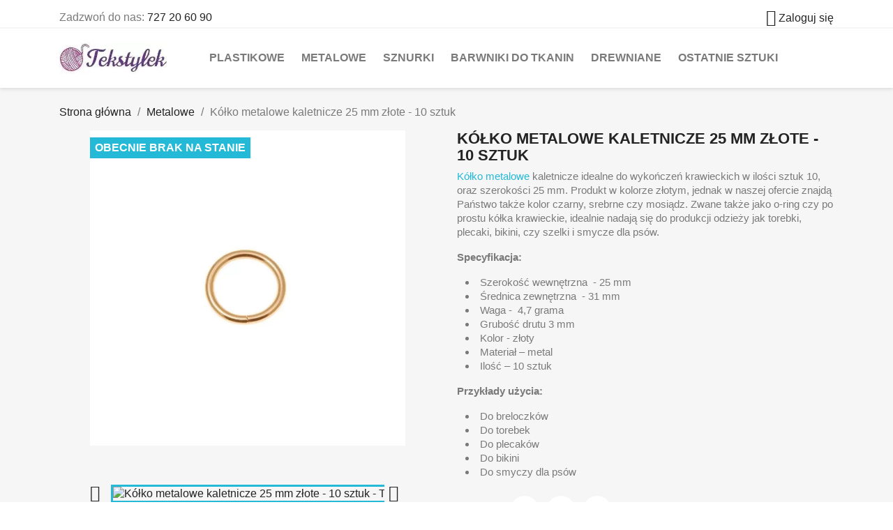

--- FILE ---
content_type: text/html; charset=utf-8
request_url: https://tekstylek.pl/metalowe/604-kolko-metalowe-kaletnicze-25-mm-zlote-10-sztuk-5903550004403.html
body_size: 22079
content:
<!doctype html>
<html lang="pl-PL">

  <head>
    
      
  <meta charset="utf-8">


  <meta http-equiv="x-ua-compatible" content="ie=edge">



  <title>Kółko metalowe kaletnicze 25 mm złote - 10 sztuk - Tekstylek.pl</title>
  
    
  
  <meta name="description" content="Kółko metalowe kaletnicze o średnicy 25 mm i kolorze złotym idealnie nadające się do wykończeń odzieżowych jak torebki, plecaki, bikini, czy szelki i smycze dla psów.">
  <meta name="keywords" content="">
        <link rel="canonical" href="https://tekstylek.pl/metalowe/604-kolko-metalowe-kaletnicze-25-mm-zlote-10-sztuk-5903550004403.html">
    
      
  
  
    <script type="application/ld+json">
  {
    "@context": "https://schema.org",
    "@type": "Organization",
    "name" : "Tekstylek",
    "url" : "https://tekstylek.pl/"
         ,"logo": {
        "@type": "ImageObject",
        "url":"https://tekstylek.pl/img/logo-1702991001.jpg"
      }
      }
</script>

<script type="application/ld+json">
  {
    "@context": "https://schema.org",
    "@type": "WebPage",
    "isPartOf": {
      "@type": "WebSite",
      "url":  "https://tekstylek.pl/",
      "name": "Tekstylek"
    },
    "name": "Kółko metalowe kaletnicze 25 mm złote - 10 sztuk - Tekstylek.pl",
    "url":  "https://tekstylek.pl/metalowe/604-kolko-metalowe-kaletnicze-25-mm-zlote-10-sztuk-5903550004403.html"
  }
</script>


  <script type="application/ld+json">
    {
      "@context": "https://schema.org",
      "@type": "BreadcrumbList",
      "itemListElement": [
                  {
            "@type": "ListItem",
            "position": 1,
            "name": "Strona główna",
            "item": "https://tekstylek.pl/"
          },                  {
            "@type": "ListItem",
            "position": 2,
            "name": "Metalowe",
            "item": "https://tekstylek.pl/14-metalowe"
          },                  {
            "@type": "ListItem",
            "position": 3,
            "name": "Kółko metalowe kaletnicze 25 mm złote - 10 sztuk",
            "item": "https://tekstylek.pl/metalowe/604-kolko-metalowe-kaletnicze-25-mm-zlote-10-sztuk-5903550004403.html"
          }              ]
    }
  </script>
  
  
  
  <script type="application/ld+json">
  {
    "@context": "https://schema.org/",
    "@type": "Product",
    "name": "Kółko metalowe kaletnicze 25 mm złote - 10 sztuk",
    "description": "Kółko metalowe kaletnicze o średnicy 25 mm i kolorze złotym idealnie nadające się do wykończeń odzieżowych jak torebki, plecaki, bikini, czy szelki i smycze dla psów.",
    "category": "Metalowe",
    "image" :"https://tekstylek.pl/938-home_default/kolko-metalowe-kaletnicze-25-mm-zlote-10-sztuk.jpg",    "sku": "604",
    "mpn": "604"
    ,"gtin13": "5903550004403"
        ,
    "brand": {
      "@type": "Brand",
      "name": "Tekstylek"
    }
                  }
</script>

  
  
    
  

  
    <meta property="og:title" content="Kółko metalowe kaletnicze 25 mm złote - 10 sztuk - Tekstylek.pl" />
    <meta property="og:description" content="Kółko metalowe kaletnicze o średnicy 25 mm i kolorze złotym idealnie nadające się do wykończeń odzieżowych jak torebki, plecaki, bikini, czy szelki i smycze dla psów." />
    <meta property="og:url" content="https://tekstylek.pl/metalowe/604-kolko-metalowe-kaletnicze-25-mm-zlote-10-sztuk-5903550004403.html" />
    <meta property="og:site_name" content="Tekstylek" />
        



  <meta name="viewport" content="width=device-width, initial-scale=1">



  <link rel="icon" type="image/vnd.microsoft.icon" href="https://tekstylek.pl/img/favicon.ico?1702991001">
  <link rel="shortcut icon" type="image/x-icon" href="https://tekstylek.pl/img/favicon.ico?1702991001">



    <link rel="stylesheet" href="https://tekstylek.pl/themes/classic/assets/cache/theme-3f038c13.css" type="text/css" media="all">




  

  <script type="text/javascript">
        var blockwishlistController = "https:\/\/tekstylek.pl\/module\/blockwishlist\/action";
        var prestashop = {"cart":{"products":[],"totals":{"total":{"type":"total","label":"Razem","amount":0,"value":"0,00\u00a0z\u0142"},"total_including_tax":{"type":"total","label":"Suma (brutto)","amount":0,"value":"0,00\u00a0z\u0142"},"total_excluding_tax":{"type":"total","label":"Suma (netto)","amount":0,"value":"0,00\u00a0z\u0142"}},"subtotals":{"products":{"type":"products","label":"Produkty","amount":0,"value":"0,00\u00a0z\u0142"},"discounts":null,"shipping":{"type":"shipping","label":"Wysy\u0142ka","amount":0,"value":""},"tax":null},"products_count":0,"summary_string":"0 sztuk","vouchers":{"allowed":0,"added":[]},"discounts":[],"minimalPurchase":0,"minimalPurchaseRequired":""},"currency":{"id":1,"name":"Z\u0142oty polski","iso_code":"PLN","iso_code_num":"985","sign":"z\u0142"},"customer":{"lastname":null,"firstname":null,"email":null,"birthday":null,"newsletter":null,"newsletter_date_add":null,"optin":null,"website":null,"company":null,"siret":null,"ape":null,"is_logged":false,"gender":{"type":null,"name":null},"addresses":[]},"country":{"id_zone":"1","id_currency":"0","call_prefix":"48","iso_code":"PL","active":"1","contains_states":"0","need_identification_number":"0","need_zip_code":"1","zip_code_format":"NN-NNN","display_tax_label":"1","name":"Polska","id":14},"language":{"name":"Polski (Polish)","iso_code":"pl","locale":"pl-PL","language_code":"pl-pl","active":"1","is_rtl":"0","date_format_lite":"Y-m-d","date_format_full":"Y-m-d H:i:s","id":1},"page":{"title":"","canonical":"https:\/\/tekstylek.pl\/metalowe\/604-kolko-metalowe-kaletnicze-25-mm-zlote-10-sztuk-5903550004403.html","meta":{"title":"K\u00f3\u0142ko metalowe kaletnicze 25 mm z\u0142ote - 10 sztuk - Tekstylek.pl","description":"K\u00f3\u0142ko metalowe kaletnicze o \u015brednicy 25 mm i kolorze z\u0142otym idealnie nadaj\u0105ce si\u0119 do wyko\u0144cze\u0144 odzie\u017cowych jak torebki, plecaki, bikini, czy szelki i smycze dla ps\u00f3w.","keywords":"","robots":"index"},"page_name":"product","body_classes":{"lang-pl":true,"lang-rtl":false,"country-PL":true,"currency-PLN":true,"layout-full-width":true,"page-product":true,"tax-display-enabled":true,"page-customer-account":false,"product-id-604":true,"product-K\u00f3\u0142ko metalowe kaletnicze 25 mm z\u0142ote - 10 sztuk":true,"product-id-category-14":true,"product-id-manufacturer-3":true,"product-id-supplier-0":true,"product-available-for-order":true},"admin_notifications":[],"password-policy":{"feedbacks":{"0":"Bardzo s\u0142abe","1":"S\u0142abe","2":"\u015arednia","3":"Silne","4":"Bardzo silne","Straight rows of keys are easy to guess":"Proste kombinacje klawiszy s\u0105 \u0142atwe do odgadni\u0119cia","Short keyboard patterns are easy to guess":"Proste kombinacje przycisk\u00f3w s\u0105 \u0142atwe do odgadni\u0119cia","Use a longer keyboard pattern with more turns":"U\u017cyj d\u0142u\u017cszej i bardziej skomplikowanej kombinacji przycisk\u00f3w","Repeats like \"aaa\" are easy to guess":"Powt\u00f3rzenia typu \u201eaaa\u201d s\u0105 \u0142atwe do odgadni\u0119cia","Repeats like \"abcabcabc\" are only slightly harder to guess than \"abc\"":"Powt\u00f3rzenia takie jak \u201eabcabcabc\u201d s\u0105 tylko nieco trudniejsze do odgadni\u0119cia ni\u017c \u201eabc\u201d","Sequences like abc or 6543 are easy to guess":"Kombinacje takie jak \u201eabc\u201d lub \u201e6543\u201d s\u0105 \u0142atwe do odgadni\u0119cia","Recent years are easy to guess":"Ostatnie lata s\u0105 \u0142atwe do odgadni\u0119cia","Dates are often easy to guess":"Daty s\u0105 cz\u0119sto \u0142atwe do odgadni\u0119cia","This is a top-10 common password":"To jest 10 najcz\u0119\u015bciej u\u017cywanych hase\u0142","This is a top-100 common password":"To jest 100 najcz\u0119\u015bciej u\u017cywanych hase\u0142","This is a very common password":"To bardzo popularne has\u0142o","This is similar to a commonly used password":"Jest to podobne do powszechnie u\u017cywanego has\u0142a","A word by itself is easy to guess":"Samo s\u0142owo jest \u0142atwe do odgadni\u0119cia","Names and surnames by themselves are easy to guess":"Same imiona i nazwiska s\u0105 \u0142atwe do odgadni\u0119cia","Common names and surnames are easy to guess":"Popularne imiona i nazwiska s\u0105 \u0142atwe do odgadni\u0119cia","Use a few words, avoid common phrases":"U\u017cyj kilku s\u0142\u00f3w, unikaj popularnych zwrot\u00f3w","No need for symbols, digits, or uppercase letters":"Nie potrzebujesz symboli, cyfr ani wielkich liter","Avoid repeated words and characters":"Unikaj powtarzaj\u0105cych si\u0119 s\u0142\u00f3w i znak\u00f3w","Avoid sequences":"Unikaj sekwencji","Avoid recent years":"Unikaj ostatnich lat","Avoid years that are associated with you":"Unikaj lat, kt\u00f3re s\u0105 z Tob\u0105 zwi\u0105zane","Avoid dates and years that are associated with you":"Unikaj dat i lat, kt\u00f3re s\u0105 z Tob\u0105 powi\u0105zane","Capitalization doesn't help very much":"Wielkie litery nie s\u0105 zbytnio pomocne","All-uppercase is almost as easy to guess as all-lowercase":"Wpisywanie wielkich liter jest prawie tak samo \u0142atwe do odgadni\u0119cia jak wpisywanie ma\u0142ych liter","Reversed words aren't much harder to guess":"Odwr\u00f3cone s\u0142owa nie s\u0105 du\u017co trudniejsze do odgadni\u0119cia","Predictable substitutions like '@' instead of 'a' don't help very much":"Przewidywalne zamienniki, takie jak \u201e@\u201d zamiast \u201ea\u201d, nie s\u0105 zbyt pomocne","Add another word or two. Uncommon words are better.":"Dodaj kolejne s\u0142owo lub dwa. Nietypowe s\u0142owa s\u0105 lepsze."}}},"shop":{"name":"Tekstylek","logo":"https:\/\/tekstylek.pl\/img\/logo-1702991001.jpg","stores_icon":"https:\/\/tekstylek.pl\/img\/logo_stores.png","favicon":"https:\/\/tekstylek.pl\/img\/favicon.ico"},"core_js_public_path":"\/themes\/","urls":{"base_url":"https:\/\/tekstylek.pl\/","current_url":"https:\/\/tekstylek.pl\/metalowe\/604-kolko-metalowe-kaletnicze-25-mm-zlote-10-sztuk-5903550004403.html","shop_domain_url":"https:\/\/tekstylek.pl","img_ps_url":"https:\/\/tekstylek.pl\/img\/","img_cat_url":"https:\/\/tekstylek.pl\/img\/c\/","img_lang_url":"https:\/\/tekstylek.pl\/img\/l\/","img_prod_url":"https:\/\/tekstylek.pl\/img\/p\/","img_manu_url":"https:\/\/tekstylek.pl\/img\/m\/","img_sup_url":"https:\/\/tekstylek.pl\/img\/su\/","img_ship_url":"https:\/\/tekstylek.pl\/img\/s\/","img_store_url":"https:\/\/tekstylek.pl\/img\/st\/","img_col_url":"https:\/\/tekstylek.pl\/img\/co\/","img_url":"https:\/\/tekstylek.pl\/themes\/classic\/assets\/img\/","css_url":"https:\/\/tekstylek.pl\/themes\/classic\/assets\/css\/","js_url":"https:\/\/tekstylek.pl\/themes\/classic\/assets\/js\/","pic_url":"https:\/\/tekstylek.pl\/upload\/","theme_assets":"https:\/\/tekstylek.pl\/themes\/classic\/assets\/","theme_dir":"https:\/\/tekstylek.pl\/home\/shihtzu\/domains\/tekstylek.pl\/public_html\/themes\/classic\/","pages":{"address":"https:\/\/tekstylek.pl\/adres","addresses":"https:\/\/tekstylek.pl\/adresy","authentication":"https:\/\/tekstylek.pl\/logowanie","manufacturer":"https:\/\/tekstylek.pl\/producenci","cart":"https:\/\/tekstylek.pl\/koszyk","category":"https:\/\/tekstylek.pl\/index.php?controller=category","cms":"https:\/\/tekstylek.pl\/index.php?controller=cms","contact":"https:\/\/tekstylek.pl\/kontakt","discount":"https:\/\/tekstylek.pl\/rabaty","guest_tracking":"https:\/\/tekstylek.pl\/sledzenie-zamowien-gosci","history":"https:\/\/tekstylek.pl\/historia-zamowien","identity":"https:\/\/tekstylek.pl\/dane-osobiste","index":"https:\/\/tekstylek.pl\/","my_account":"https:\/\/tekstylek.pl\/moje-konto","order_confirmation":"https:\/\/tekstylek.pl\/potwierdzenie-zamowienia","order_detail":"https:\/\/tekstylek.pl\/index.php?controller=order-detail","order_follow":"https:\/\/tekstylek.pl\/sledzenie-zamowienia","order":"https:\/\/tekstylek.pl\/zamowienie","order_return":"https:\/\/tekstylek.pl\/index.php?controller=order-return","order_slip":"https:\/\/tekstylek.pl\/potwierdzenia-zwrotu","pagenotfound":"https:\/\/tekstylek.pl\/nie-znaleziono-strony","password":"https:\/\/tekstylek.pl\/odzyskiwanie-hasla","pdf_invoice":"https:\/\/tekstylek.pl\/index.php?controller=pdf-invoice","pdf_order_return":"https:\/\/tekstylek.pl\/index.php?controller=pdf-order-return","pdf_order_slip":"https:\/\/tekstylek.pl\/index.php?controller=pdf-order-slip","prices_drop":"https:\/\/tekstylek.pl\/promocje","product":"https:\/\/tekstylek.pl\/index.php?controller=product","registration":"https:\/\/tekstylek.pl\/rejestracja","search":"https:\/\/tekstylek.pl\/szukaj","sitemap":"https:\/\/tekstylek.pl\/mapa-strony","stores":"https:\/\/tekstylek.pl\/sklepy","supplier":"https:\/\/tekstylek.pl\/dostawcy","new_products":"https:\/\/tekstylek.pl\/nowe-produkty","brands":"https:\/\/tekstylek.pl\/producenci","register":"https:\/\/tekstylek.pl\/rejestracja","order_login":"https:\/\/tekstylek.pl\/zamowienie?login=1"},"alternative_langs":[],"actions":{"logout":"https:\/\/tekstylek.pl\/?mylogout="},"no_picture_image":{"bySize":{"small_default":{"url":"https:\/\/tekstylek.pl\/img\/p\/pl-default-small_default.jpg","width":98,"height":98},"cart_default":{"url":"https:\/\/tekstylek.pl\/img\/p\/pl-default-cart_default.jpg","width":125,"height":125},"home_default":{"url":"https:\/\/tekstylek.pl\/img\/p\/pl-default-home_default.jpg","width":250,"height":250},"medium_default":{"url":"https:\/\/tekstylek.pl\/img\/p\/pl-default-medium_default.jpg","width":452,"height":452},"large_default":{"url":"https:\/\/tekstylek.pl\/img\/p\/pl-default-large_default.jpg","width":800,"height":800}},"small":{"url":"https:\/\/tekstylek.pl\/img\/p\/pl-default-small_default.jpg","width":98,"height":98},"medium":{"url":"https:\/\/tekstylek.pl\/img\/p\/pl-default-home_default.jpg","width":250,"height":250},"large":{"url":"https:\/\/tekstylek.pl\/img\/p\/pl-default-large_default.jpg","width":800,"height":800},"legend":""}},"configuration":{"display_taxes_label":true,"display_prices_tax_incl":true,"is_catalog":true,"show_prices":true,"opt_in":{"partner":true},"quantity_discount":{"type":"discount","label":"Rabat Jednostkowy"},"voucher_enabled":0,"return_enabled":0},"field_required":[],"breadcrumb":{"links":[{"title":"Strona g\u0142\u00f3wna","url":"https:\/\/tekstylek.pl\/"},{"title":"Metalowe","url":"https:\/\/tekstylek.pl\/14-metalowe"},{"title":"K\u00f3\u0142ko metalowe kaletnicze 25 mm z\u0142ote - 10 sztuk","url":"https:\/\/tekstylek.pl\/metalowe\/604-kolko-metalowe-kaletnicze-25-mm-zlote-10-sztuk-5903550004403.html"}],"count":3},"link":{"protocol_link":"https:\/\/","protocol_content":"https:\/\/"},"time":1768546398,"static_token":"60d2b8e0d56f4db5362ab854afeb321d","token":"aa9b1e18c147776be19afec96ebb93bf","debug":false};
        var prestashopFacebookAjaxController = "https:\/\/tekstylek.pl\/module\/ps_facebook\/Ajax";
        var productsAlreadyTagged = [];
        var psemailsubscription_subscription = "https:\/\/tekstylek.pl\/module\/ps_emailsubscription\/subscription";
        var psr_icon_color = "#F19D76";
        var removeFromWishlistUrl = "https:\/\/tekstylek.pl\/module\/blockwishlist\/action?action=deleteProductFromWishlist";
        var wishlistAddProductToCartUrl = "https:\/\/tekstylek.pl\/module\/blockwishlist\/action?action=addProductToCart";
        var wishlistUrl = "https:\/\/tekstylek.pl\/module\/blockwishlist\/view";
      </script>



    <script async src="https://www.googletagmanager.com/gtag/js?id=G-QE9DWH82GF"></script>
  <script>
    window.dataLayer = window.dataLayer || [];
    function gtag(){dataLayer.push(arguments);}
    gtag('js', new Date());
    gtag(
      'config',
      'G-QE9DWH82GF',
      {
        'debug_mode':false
                              }
    );
  </script>

 <script type="text/javascript">
          document.addEventListener('DOMContentLoaded', function() {
        $('article[data-id-product="537"] a.quick-view').on(
                "click",
                function() {
                    gtag("event", "select_item", {"send_to":"G-QE9DWH82GF","items":{"item_id":537,"item_name":"Barwnik do tkanin Brązowy","quantity":1,"price":11.99,"currency":"PLN","index":0,"item_brand":"","item_category":"barwniki-do-tkanin","item_list_id":"product","item_variant":""}})
                });$('article[data-id-product="538"] a.quick-view').on(
                "click",
                function() {
                    gtag("event", "select_item", {"send_to":"G-QE9DWH82GF","items":{"item_id":538,"item_name":"Barwnik do tkanin Granatowy","quantity":1,"price":11.99,"currency":"PLN","index":1,"item_brand":"","item_category":"barwniki-do-tkanin","item_list_id":"product","item_variant":""}})
                });$('article[data-id-product="540"] a.quick-view').on(
                "click",
                function() {
                    gtag("event", "select_item", {"send_to":"G-QE9DWH82GF","items":{"item_id":540,"item_name":"Barwnik do tkanin Turkusowy","quantity":1,"price":11.99,"currency":"PLN","index":2,"item_brand":"","item_category":"barwniki-do-tkanin","item_list_id":"product","item_variant":""}})
                });$('article[data-id-product="541"] a.quick-view').on(
                "click",
                function() {
                    gtag("event", "select_item", {"send_to":"G-QE9DWH82GF","items":{"item_id":541,"item_name":"Barwnik do tkanin Fioletowy","quantity":1,"price":11.99,"currency":"PLN","index":3,"item_brand":"","item_category":"barwniki-do-tkanin","item_list_id":"product","item_variant":""}})
                });$('article[data-id-product="542"] a.quick-view').on(
                "click",
                function() {
                    gtag("event", "select_item", {"send_to":"G-QE9DWH82GF","items":{"item_id":542,"item_name":"Barwnik do tkanin Czerwony","quantity":1,"price":11.99,"currency":"PLN","index":4,"item_brand":"","item_category":"barwniki-do-tkanin","item_list_id":"product","item_variant":""}})
                });$('article[data-id-product="543"] a.quick-view').on(
                "click",
                function() {
                    gtag("event", "select_item", {"send_to":"G-QE9DWH82GF","items":{"item_id":543,"item_name":"Barwnik do tkanin Żółty","quantity":1,"price":11.99,"currency":"PLN","index":5,"item_brand":"","item_category":"barwniki-do-tkanin","item_list_id":"product","item_variant":""}})
                });$('article[data-id-product="730"] a.quick-view').on(
                "click",
                function() {
                    gtag("event", "select_item", {"send_to":"G-QE9DWH82GF","items":{"item_id":730,"item_name":"Kółko metalowe 20 mm otwierane","quantity":1,"price":2.79,"currency":"PLN","index":6,"item_brand":"","item_category":"kolka-metalowe-otwierane","item_list_id":"product","item_variant":""}})
                });$('article[data-id-product="731"] a.quick-view').on(
                "click",
                function() {
                    gtag("event", "select_item", {"send_to":"G-QE9DWH82GF","items":{"item_id":731,"item_name":"Kółko metalowe 25 mm otwierane","quantity":1,"price":2.99,"currency":"PLN","index":7,"item_brand":"","item_category":"strona-glowna","item_list_id":"product","item_variant":""}})
                });
      });
    </script>







<!-- Google tag (gtag.js) -->
<script async src="https://www.googletagmanager.com/gtag/js?id=G-DVW2C7ZC2K"></script>
<script>
  window.dataLayer = window.dataLayer || [];
  function gtag(){dataLayer.push(arguments);}
  gtag('js', new Date());

  gtag('config', 'G-DVW2C7ZC2K');
</script>
    
  <meta property="og:type" content="product">
      <meta property="og:image" content="https://tekstylek.pl/938-large_default/kolko-metalowe-kaletnicze-25-mm-zlote-10-sztuk.jpg">
  
    
  </head>

  <body id="product" class="lang-pl country-pl currency-pln layout-full-width page-product tax-display-enabled product-id-604 product-kolko-metalowe-kaletnicze-25-mm-zlote-10-sztuk product-id-category-14 product-id-manufacturer-3 product-id-supplier-0 product-available-for-order">

    
      
    

    <main>
      
              

      <header id="header">
        
          
  <div class="header-banner">
    
  </div>



  <nav class="header-nav">
    <div class="container">
      <div class="row">
        <div class="hidden-sm-down">
          <div class="col-md-5 col-xs-12">
            <div id="_desktop_contact_link">
  <div id="contact-link">
                Zadzwoń do nas: <a href='tel:727206090'>727 20 60 90</a>
      </div>
</div>

          </div>
          <div class="col-md-7 right-nav">
              <div id="_desktop_user_info">
  <div class="user-info">
          <a
        href="https://tekstylek.pl/logowanie?back=https%3A%2F%2Ftekstylek.pl%2Fmetalowe%2F604-kolko-metalowe-kaletnicze-25-mm-zlote-10-sztuk-5903550004403.html"
        title="Zaloguj się do swojego konta klienta"
        rel="nofollow"
      >
        <i class="material-icons">&#xE7FF;</i>
        <span class="hidden-sm-down">Zaloguj się</span>
      </a>
      </div>
</div>

          </div>
        </div>
        <div class="hidden-md-up text-sm-center mobile">
          <div class="float-xs-left" id="menu-icon">
            <i class="material-icons d-inline">&#xE5D2;</i>
          </div>
          <div class="float-xs-right" id="_mobile_cart"></div>
          <div class="float-xs-right" id="_mobile_user_info"></div>
          <div class="top-logo" id="_mobile_logo"></div>
          <div class="clearfix"></div>
        </div>
      </div>
    </div>
  </nav>



  <div class="header-top">
    <div class="container">
       <div class="row">
        <div class="col-md-2 hidden-sm-down" id="_desktop_logo">
                                    
  <a href="https://tekstylek.pl/">
    <img
      class="logo img-fluid"
      src="https://tekstylek.pl/img/logo-1702991001.jpg"
      alt="Tekstylek"
      width="291"
      height="81">
  </a>

                              </div>
        <div class="header-top-right col-md-10 col-sm-12 position-static">
          

<div class="menu js-top-menu position-static hidden-sm-down" id="_desktop_top_menu">
    
          <ul class="top-menu" id="top-menu" data-depth="0">
                    <li class="category" id="category-12">
                          <a
                class="dropdown-item"
                href="https://tekstylek.pl/12-plastikowe" data-depth="0"
                              >
                                                                      <span class="float-xs-right hidden-md-up">
                    <span data-target="#top_sub_menu_15332" data-toggle="collapse" class="navbar-toggler collapse-icons">
                      <i class="material-icons add">&#xE313;</i>
                      <i class="material-icons remove">&#xE316;</i>
                    </span>
                  </span>
                                Plastikowe
              </a>
                            <div  class="popover sub-menu js-sub-menu collapse" id="top_sub_menu_15332">
                
          <ul class="top-menu"  data-depth="1">
                    <li class="category" id="category-23">
                          <a
                class="dropdown-item dropdown-submenu"
                href="https://tekstylek.pl/23-klamry" data-depth="1"
                              >
                                Klamry plastikowe krawieckie
              </a>
                          </li>
                    <li class="category" id="category-25">
                          <a
                class="dropdown-item dropdown-submenu"
                href="https://tekstylek.pl/25-regulatory" data-depth="1"
                              >
                                Regulatory plastikowe
              </a>
                          </li>
                    <li class="category" id="category-62">
                          <a
                class="dropdown-item dropdown-submenu"
                href="https://tekstylek.pl/62-koncowki-do-sznurka" data-depth="1"
                              >
                                Końcówki do sznurka
              </a>
                          </li>
                    <li class="category" id="category-63">
                          <a
                class="dropdown-item dropdown-submenu"
                href="https://tekstylek.pl/63-stopery-do-sznurka" data-depth="1"
                              >
                                Stopery do sznurka
              </a>
                          </li>
              </ul>
    
              </div>
                          </li>
                    <li class="category" id="category-14">
                          <a
                class="dropdown-item"
                href="https://tekstylek.pl/14-metalowe" data-depth="0"
                              >
                                                                      <span class="float-xs-right hidden-md-up">
                    <span data-target="#top_sub_menu_25457" data-toggle="collapse" class="navbar-toggler collapse-icons">
                      <i class="material-icons add">&#xE313;</i>
                      <i class="material-icons remove">&#xE316;</i>
                    </span>
                  </span>
                                Metalowe
              </a>
                            <div  class="popover sub-menu js-sub-menu collapse" id="top_sub_menu_25457">
                
          <ul class="top-menu"  data-depth="1">
                    <li class="category" id="category-15">
                          <a
                class="dropdown-item dropdown-submenu"
                href="https://tekstylek.pl/15-karabinczyki-metalowe" data-depth="1"
                              >
                                                                      <span class="float-xs-right hidden-md-up">
                    <span data-target="#top_sub_menu_39882" data-toggle="collapse" class="navbar-toggler collapse-icons">
                      <i class="material-icons add">&#xE313;</i>
                      <i class="material-icons remove">&#xE316;</i>
                    </span>
                  </span>
                                Karabińczyki metalowe
              </a>
                            <div  class="collapse" id="top_sub_menu_39882">
                
          <ul class="top-menu"  data-depth="2">
                    <li class="category" id="category-49">
                          <a
                class="dropdown-item"
                href="https://tekstylek.pl/49-karabinczyki-do-smyczy" data-depth="2"
                              >
                                Karabińczyki do smyczy
              </a>
                          </li>
                    <li class="category" id="category-50">
                          <a
                class="dropdown-item"
                href="https://tekstylek.pl/50-karabinczyki-do-torebki" data-depth="2"
                              >
                                Karabińczyki do torebki
              </a>
                          </li>
                    <li class="category" id="category-53">
                          <a
                class="dropdown-item"
                href="https://tekstylek.pl/53-karabinczyki-do-brelokow" data-depth="2"
                              >
                                karabińczyki do breloków
              </a>
                          </li>
              </ul>
    
              </div>
                          </li>
                    <li class="category" id="category-17">
                          <a
                class="dropdown-item dropdown-submenu"
                href="https://tekstylek.pl/17-kolka-metalowe" data-depth="1"
                              >
                                                                      <span class="float-xs-right hidden-md-up">
                    <span data-target="#top_sub_menu_34898" data-toggle="collapse" class="navbar-toggler collapse-icons">
                      <i class="material-icons add">&#xE313;</i>
                      <i class="material-icons remove">&#xE316;</i>
                    </span>
                  </span>
                                Kółka metalowe
              </a>
                            <div  class="collapse" id="top_sub_menu_34898">
                
          <ul class="top-menu"  data-depth="2">
                    <li class="category" id="category-59">
                          <a
                class="dropdown-item"
                href="https://tekstylek.pl/59-kolka-metalowe-otwierane" data-depth="2"
                              >
                                Kółka metalowe otwierane
              </a>
                          </li>
                    <li class="category" id="category-61">
                          <a
                class="dropdown-item"
                href="https://tekstylek.pl/61-kolka-metalowe-spawane" data-depth="2"
                              >
                                Kółka metalowe spawane
              </a>
                          </li>
                    <li class="category" id="category-65">
                          <a
                class="dropdown-item"
                href="https://tekstylek.pl/65-kolka-krawieckie" data-depth="2"
                              >
                                Kółka krawieckie
              </a>
                          </li>
              </ul>
    
              </div>
                          </li>
                    <li class="category" id="category-19">
                          <a
                class="dropdown-item dropdown-submenu"
                href="https://tekstylek.pl/19-polkola-metalowe" data-depth="1"
                              >
                                                                      <span class="float-xs-right hidden-md-up">
                    <span data-target="#top_sub_menu_32507" data-toggle="collapse" class="navbar-toggler collapse-icons">
                      <i class="material-icons add">&#xE313;</i>
                      <i class="material-icons remove">&#xE316;</i>
                    </span>
                  </span>
                                Półkola metalowe
              </a>
                            <div  class="collapse" id="top_sub_menu_32507">
                
          <ul class="top-menu"  data-depth="2">
                    <li class="category" id="category-60">
                          <a
                class="dropdown-item"
                href="https://tekstylek.pl/60-polkola-metalowe-spawane" data-depth="2"
                              >
                                Półkola metalowe spawane
              </a>
                          </li>
              </ul>
    
              </div>
                          </li>
              </ul>
    
              </div>
                          </li>
                    <li class="category" id="category-10">
                          <a
                class="dropdown-item"
                href="https://tekstylek.pl/10-sznurki" data-depth="0"
                              >
                                                                      <span class="float-xs-right hidden-md-up">
                    <span data-target="#top_sub_menu_23438" data-toggle="collapse" class="navbar-toggler collapse-icons">
                      <i class="material-icons add">&#xE313;</i>
                      <i class="material-icons remove">&#xE316;</i>
                    </span>
                  </span>
                                Sznurki
              </a>
                            <div  class="popover sub-menu js-sub-menu collapse" id="top_sub_menu_23438">
                
          <ul class="top-menu"  data-depth="1">
                    <li class="category" id="category-44">
                          <a
                class="dropdown-item dropdown-submenu"
                href="https://tekstylek.pl/44-sznurek-pp-polipropylenowy" data-depth="1"
                              >
                                Sznurek polipropylenowy
              </a>
                          </li>
                    <li class="category" id="category-54">
                          <a
                class="dropdown-item dropdown-submenu"
                href="https://tekstylek.pl/54-bawelniane-sznurki-do-makramy" data-depth="1"
                              >
                                Bawełniane sznurki do makramy
              </a>
                          </li>
              </ul>
    
              </div>
                          </li>
                    <li class="category" id="category-48">
                          <a
                class="dropdown-item"
                href="https://tekstylek.pl/48-barwniki-do-tkanin" data-depth="0"
                              >
                                Barwniki do tkanin
              </a>
                          </li>
                    <li class="category" id="category-55">
                          <a
                class="dropdown-item"
                href="https://tekstylek.pl/55-drewniane" data-depth="0"
                              >
                                                                      <span class="float-xs-right hidden-md-up">
                    <span data-target="#top_sub_menu_11981" data-toggle="collapse" class="navbar-toggler collapse-icons">
                      <i class="material-icons add">&#xE313;</i>
                      <i class="material-icons remove">&#xE316;</i>
                    </span>
                  </span>
                                Drewniane
              </a>
                            <div  class="popover sub-menu js-sub-menu collapse" id="top_sub_menu_11981">
                
          <ul class="top-menu"  data-depth="1">
                    <li class="category" id="category-56">
                          <a
                class="dropdown-item dropdown-submenu"
                href="https://tekstylek.pl/56-koraliki-drewniane-do-makramy" data-depth="1"
                              >
                                Koraliki drewniane do makramy
              </a>
                          </li>
                    <li class="category" id="category-57">
                          <a
                class="dropdown-item dropdown-submenu"
                href="https://tekstylek.pl/57-kolka-drewniane-do-makramy" data-depth="1"
                              >
                                Kółka drewniane do makramy
              </a>
                          </li>
                    <li class="category" id="category-58">
                          <a
                class="dropdown-item dropdown-submenu"
                href="https://tekstylek.pl/58-drazki-drewniane-do-makramy" data-depth="1"
                              >
                                Drążki drewniane do makramy
              </a>
                          </li>
              </ul>
    
              </div>
                          </li>
                    <li class="category" id="category-64">
                          <a
                class="dropdown-item"
                href="https://tekstylek.pl/64-ostatnie-sztuki-" data-depth="0"
                              >
                                Ostatnie sztuki
              </a>
                          </li>
              </ul>
    
    <div class="clearfix"></div>
</div>

        </div>
      </div>
      <div id="mobile_top_menu_wrapper" class="row hidden-md-up" style="display:none;">
        <div class="js-top-menu mobile" id="_mobile_top_menu"></div>
        <div class="js-top-menu-bottom">
          <div id="_mobile_currency_selector"></div>
          <div id="_mobile_language_selector"></div>
          <div id="_mobile_contact_link"></div>
        </div>
      </div>
    </div>
  </div>
  

        
      </header>

      <section id="wrapper">
        
          
<aside id="notifications">
  <div class="notifications-container container">
    
    
    
      </div>
</aside>
        

        
        <div class="container">
          
            <nav data-depth="3" class="breadcrumb">
  <ol>
    
              
          <li>
                          <a href="https://tekstylek.pl/"><span>Strona główna</span></a>
                      </li>
        
              
          <li>
                          <a href="https://tekstylek.pl/14-metalowe"><span>Metalowe</span></a>
                      </li>
        
              
          <li>
                          <span>Kółko metalowe kaletnicze 25 mm złote - 10 sztuk</span>
                      </li>
        
          
  </ol>
</nav>
          

          <div class="row">
            

            
  <div id="content-wrapper" class="js-content-wrapper col-xs-12">
    
    

  <section id="main">
    <meta content="https://tekstylek.pl/metalowe/604-kolko-metalowe-kaletnicze-25-mm-zlote-10-sztuk-5903550004403.html">

    <div class="row product-container js-product-container">
      <div class="col-md-6">
        
          <section class="page-content" id="content">
            
              
    <ul class="product-flags js-product-flags">
                    <li class="product-flag out_of_stock">Obecnie brak na stanie</li>
            </ul>


              
                <div class="images-container js-images-container">
  
    <div class="product-cover">
              <picture>
                              <img
            class="js-qv-product-cover img-fluid"
            src="https://tekstylek.pl/938-large_default/kolko-metalowe-kaletnicze-25-mm-zlote-10-sztuk.jpg"
                          alt="Kółko metalowe kaletnicze 25 mm złote - 10 sztuk - Tekstylek.pl"
              title="Kółko metalowe kaletnicze 25 mm złote - 10 sztuk - Tekstylek.pl"
                        loading="lazy"
            width="800"
            height="800"
          >
        </picture>
        <div class="layer hidden-sm-down" data-toggle="modal" data-target="#product-modal">
          <i class="material-icons zoom-in">search</i>
        </div>
          </div>
  

  
    <div class="js-qv-mask mask">
      <ul class="product-images js-qv-product-images">
                  <li class="thumb-container js-thumb-container">
            <picture>
                                          <img
                class="thumb js-thumb  selected js-thumb-selected "
                data-image-medium-src="https://tekstylek.pl/938-medium_default/kolko-metalowe-kaletnicze-25-mm-zlote-10-sztuk.jpg"
                data-image-medium-sources="{&quot;jpg&quot;:&quot;https:\/\/tekstylek.pl\/938-medium_default\/kolko-metalowe-kaletnicze-25-mm-zlote-10-sztuk.jpg&quot;}"                data-image-large-src="https://tekstylek.pl/938-large_default/kolko-metalowe-kaletnicze-25-mm-zlote-10-sztuk.jpg"
                data-image-large-sources="{&quot;jpg&quot;:&quot;https:\/\/tekstylek.pl\/938-large_default\/kolko-metalowe-kaletnicze-25-mm-zlote-10-sztuk.jpg&quot;}"                src="https://tekstylek.pl/938-small_default/kolko-metalowe-kaletnicze-25-mm-zlote-10-sztuk.jpg"
                                  alt="Kółko metalowe kaletnicze 25 mm złote - 10 sztuk - Tekstylek.pl"
                  title="Kółko metalowe kaletnicze 25 mm złote - 10 sztuk - Tekstylek.pl"
                                loading="lazy"
                width="98"
                height="98"
              >
            </picture>
          </li>
                  <li class="thumb-container js-thumb-container">
            <picture>
                                          <img
                class="thumb js-thumb "
                data-image-medium-src="https://tekstylek.pl/1674-medium_default/kolko-metalowe-kaletnicze-25-mm-zlote-10-sztuk.jpg"
                data-image-medium-sources="{&quot;jpg&quot;:&quot;https:\/\/tekstylek.pl\/1674-medium_default\/kolko-metalowe-kaletnicze-25-mm-zlote-10-sztuk.jpg&quot;}"                data-image-large-src="https://tekstylek.pl/1674-large_default/kolko-metalowe-kaletnicze-25-mm-zlote-10-sztuk.jpg"
                data-image-large-sources="{&quot;jpg&quot;:&quot;https:\/\/tekstylek.pl\/1674-large_default\/kolko-metalowe-kaletnicze-25-mm-zlote-10-sztuk.jpg&quot;}"                src="https://tekstylek.pl/1674-small_default/kolko-metalowe-kaletnicze-25-mm-zlote-10-sztuk.jpg"
                                  alt="Kółko metalowe kaletnicze 25 mm złote - 10 sztuk - Tekstylek.pl"
                  title="Kółko metalowe kaletnicze 25 mm złote - 10 sztuk - Tekstylek.pl"
                                loading="lazy"
                width="98"
                height="98"
              >
            </picture>
          </li>
                  <li class="thumb-container js-thumb-container">
            <picture>
                                          <img
                class="thumb js-thumb "
                data-image-medium-src="https://tekstylek.pl/1675-medium_default/kolko-metalowe-kaletnicze-25-mm-zlote-10-sztuk.jpg"
                data-image-medium-sources="{&quot;jpg&quot;:&quot;https:\/\/tekstylek.pl\/1675-medium_default\/kolko-metalowe-kaletnicze-25-mm-zlote-10-sztuk.jpg&quot;}"                data-image-large-src="https://tekstylek.pl/1675-large_default/kolko-metalowe-kaletnicze-25-mm-zlote-10-sztuk.jpg"
                data-image-large-sources="{&quot;jpg&quot;:&quot;https:\/\/tekstylek.pl\/1675-large_default\/kolko-metalowe-kaletnicze-25-mm-zlote-10-sztuk.jpg&quot;}"                src="https://tekstylek.pl/1675-small_default/kolko-metalowe-kaletnicze-25-mm-zlote-10-sztuk.jpg"
                                  alt="Kółko metalowe kaletnicze 25 mm złote - 10 sztuk - Tekstylek.pl"
                  title="Kółko metalowe kaletnicze 25 mm złote - 10 sztuk - Tekstylek.pl"
                                loading="lazy"
                width="98"
                height="98"
              >
            </picture>
          </li>
                  <li class="thumb-container js-thumb-container">
            <picture>
                                          <img
                class="thumb js-thumb "
                data-image-medium-src="https://tekstylek.pl/1706-medium_default/kolko-metalowe-kaletnicze-25-mm-zlote-10-sztuk.jpg"
                data-image-medium-sources="{&quot;jpg&quot;:&quot;https:\/\/tekstylek.pl\/1706-medium_default\/kolko-metalowe-kaletnicze-25-mm-zlote-10-sztuk.jpg&quot;}"                data-image-large-src="https://tekstylek.pl/1706-large_default/kolko-metalowe-kaletnicze-25-mm-zlote-10-sztuk.jpg"
                data-image-large-sources="{&quot;jpg&quot;:&quot;https:\/\/tekstylek.pl\/1706-large_default\/kolko-metalowe-kaletnicze-25-mm-zlote-10-sztuk.jpg&quot;}"                src="https://tekstylek.pl/1706-small_default/kolko-metalowe-kaletnicze-25-mm-zlote-10-sztuk.jpg"
                                  alt="Kółko metalowe kaletnicze 25 mm złote - 10 sztuk - Tekstylek.pl"
                  title="Kółko metalowe kaletnicze 25 mm złote - 10 sztuk - Tekstylek.pl"
                                loading="lazy"
                width="98"
                height="98"
              >
            </picture>
          </li>
                  <li class="thumb-container js-thumb-container">
            <picture>
                                          <img
                class="thumb js-thumb "
                data-image-medium-src="https://tekstylek.pl/1705-medium_default/kolko-metalowe-kaletnicze-25-mm-zlote-10-sztuk.jpg"
                data-image-medium-sources="{&quot;jpg&quot;:&quot;https:\/\/tekstylek.pl\/1705-medium_default\/kolko-metalowe-kaletnicze-25-mm-zlote-10-sztuk.jpg&quot;}"                data-image-large-src="https://tekstylek.pl/1705-large_default/kolko-metalowe-kaletnicze-25-mm-zlote-10-sztuk.jpg"
                data-image-large-sources="{&quot;jpg&quot;:&quot;https:\/\/tekstylek.pl\/1705-large_default\/kolko-metalowe-kaletnicze-25-mm-zlote-10-sztuk.jpg&quot;}"                src="https://tekstylek.pl/1705-small_default/kolko-metalowe-kaletnicze-25-mm-zlote-10-sztuk.jpg"
                                  alt="Kółko metalowe kaletnicze 25 mm złote - 10 sztuk - Tekstylek.pl"
                  title="Kółko metalowe kaletnicze 25 mm złote - 10 sztuk - Tekstylek.pl"
                                loading="lazy"
                width="98"
                height="98"
              >
            </picture>
          </li>
                  <li class="thumb-container js-thumb-container">
            <picture>
                                          <img
                class="thumb js-thumb "
                data-image-medium-src="https://tekstylek.pl/1727-medium_default/kolko-metalowe-kaletnicze-25-mm-zlote-10-sztuk.jpg"
                data-image-medium-sources="{&quot;jpg&quot;:&quot;https:\/\/tekstylek.pl\/1727-medium_default\/kolko-metalowe-kaletnicze-25-mm-zlote-10-sztuk.jpg&quot;}"                data-image-large-src="https://tekstylek.pl/1727-large_default/kolko-metalowe-kaletnicze-25-mm-zlote-10-sztuk.jpg"
                data-image-large-sources="{&quot;jpg&quot;:&quot;https:\/\/tekstylek.pl\/1727-large_default\/kolko-metalowe-kaletnicze-25-mm-zlote-10-sztuk.jpg&quot;}"                src="https://tekstylek.pl/1727-small_default/kolko-metalowe-kaletnicze-25-mm-zlote-10-sztuk.jpg"
                                  alt="Kółko metalowe kaletnicze 25 mm złote - 10 sztuk - Tekstylek.pl"
                  title="Kółko metalowe kaletnicze 25 mm złote - 10 sztuk - Tekstylek.pl"
                                loading="lazy"
                width="98"
                height="98"
              >
            </picture>
          </li>
                  <li class="thumb-container js-thumb-container">
            <picture>
                                          <img
                class="thumb js-thumb "
                data-image-medium-src="https://tekstylek.pl/958-medium_default/kolko-metalowe-kaletnicze-25-mm-zlote-10-sztuk.jpg"
                data-image-medium-sources="{&quot;jpg&quot;:&quot;https:\/\/tekstylek.pl\/958-medium_default\/kolko-metalowe-kaletnicze-25-mm-zlote-10-sztuk.jpg&quot;}"                data-image-large-src="https://tekstylek.pl/958-large_default/kolko-metalowe-kaletnicze-25-mm-zlote-10-sztuk.jpg"
                data-image-large-sources="{&quot;jpg&quot;:&quot;https:\/\/tekstylek.pl\/958-large_default\/kolko-metalowe-kaletnicze-25-mm-zlote-10-sztuk.jpg&quot;}"                src="https://tekstylek.pl/958-small_default/kolko-metalowe-kaletnicze-25-mm-zlote-10-sztuk.jpg"
                                  alt="Kółko metalowe kaletnicze 25 mm złote - 10 sztuk - Tekstylek.pl"
                  title="Kółko metalowe kaletnicze 25 mm złote - 10 sztuk - Tekstylek.pl"
                                loading="lazy"
                width="98"
                height="98"
              >
            </picture>
          </li>
              </ul>
    </div>
  

</div>
              
              <div class="scroll-box-arrows">
                <i class="material-icons left">&#xE314;</i>
                <i class="material-icons right">&#xE315;</i>
              </div>

            
          </section>
        
        </div>
        <div class="col-md-6">
          
            
              <h1 class="h1">Kółko metalowe kaletnicze 25 mm złote - 10 sztuk</h1>
            
          
          
                      

          <div class="product-information">
            
              <div id="product-description-short-604" class="product-description"><p><a href="https://tekstylek.pl/17-kolka-metalowe">Kółko metalowe</a> kaletnicze idealne do wykończeń krawieckich w ilości sztuk 10, oraz szerokości 25 mm. Produkt w kolorze złotym, jednak w naszej ofercie znajdą Państwo także kolor czarny, srebrne czy mosiądz. Zwane także jako o-ring czy po prostu kółka krawieckie, idealnie nadają się do produkcji odzieży jak torebki, plecaki, bikini, czy szelki i smycze dla psów.</p>
<p><strong>Specyfikacja:</strong></p>
<ul>
<li>Szerokość wewnętrzna  - 25 mm</li>
<li>Średnica zewnętrzna  - 31 mm</li>
<li>Waga -  4,7 grama</li>
<li>Grubość drutu 3 mm</li>
<li>Kolor - złoty</li>
<li>Materiał – metal</li>
<li>Ilość – 10 sztuk</li>
</ul>
<p><strong>Przykłady użycia:</strong></p>
<p></p>
<ul>
<li>Do breloczków</li>
<li>Do torebek</li>
<li>Do plecaków</li>
<li>Do bikini</li>
<li>Do smyczy dla psów</li>
</ul></div>
            

            
            <div class="product-actions js-product-actions">
              
                <form action="https://tekstylek.pl/koszyk" method="post" id="add-to-cart-or-refresh">
                  <input type="hidden" name="token" value="60d2b8e0d56f4db5362ab854afeb321d">
                  <input type="hidden" name="id_product" value="604" id="product_page_product_id">
                  <input type="hidden" name="id_customization" value="0" id="product_customization_id" class="js-product-customization-id">

                  
                    <div class="product-variants js-product-variants">
  </div>
                  

                  
                                      

                  
                    <section class="product-discounts js-product-discounts">
  </section>
                  

                  
                    <div class="product-add-to-cart js-product-add-to-cart">
  </div>
                  

                  
                    <div class="product-additional-info js-product-additional-info">
  

      <div class="social-sharing">
      <span>Udostępnij</span>
      <ul>
                  <li class="facebook icon-gray"><a href="https://www.facebook.com/sharer.php?u=https%3A%2F%2Ftekstylek.pl%2Fmetalowe%2F604-kolko-metalowe-kaletnicze-25-mm-zlote-10-sztuk-5903550004403.html" class="text-hide" title="Udostępnij" target="_blank" rel="noopener noreferrer">Udostępnij</a></li>
                  <li class="twitter icon-gray"><a href="https://twitter.com/intent/tweet?text=K%C3%B3%C5%82ko+metalowe+kaletnicze+25+mm+z%C5%82ote+-+10+sztuk https%3A%2F%2Ftekstylek.pl%2Fmetalowe%2F604-kolko-metalowe-kaletnicze-25-mm-zlote-10-sztuk-5903550004403.html" class="text-hide" title="Tweetuj" target="_blank" rel="noopener noreferrer">Tweetuj</a></li>
                  <li class="pinterest icon-gray"><a href="https://www.pinterest.com/pin/create/button/?media=https%3A%2F%2Ftekstylek.pl%2F938%2Fkolko-metalowe-kaletnicze-25-mm-zlote-10-sztuk.jpg&amp;url=https%3A%2F%2Ftekstylek.pl%2Fmetalowe%2F604-kolko-metalowe-kaletnicze-25-mm-zlote-10-sztuk-5903550004403.html" class="text-hide" title="Pinterest" target="_blank" rel="noopener noreferrer">Pinterest</a></li>
              </ul>
    </div>
  
<div class="tabs">
    <div class="js-mailalert text-center" data-url="//tekstylek.pl/module/ps_emailalerts/actions?process=add">
                        <input class="form-control" type="email" placeholder="twój@email.com"/>
                                                        <button
            data-product="604"
            data-product-attribute="0"
            class="btn btn-primary js-mailalert-add mt-1"
            rel="nofollow">
            Powiadom mnie kiedy będzie dostępny
        </button>
        <div class="js-mailalert-alerts"></div>
        </div>
</div>

</div>
                  

                                    
                </form>
              

            </div>

            
              <div class="blockreassurance_product">
            <div style="cursor:pointer;" onclick="window.open('https://tekstylek.pl/content/6-polityka-prywatnosci')">
            <span class="item-product">
                                                        <img class="svg invisible" src="/modules/blockreassurance/views/img/reassurance/pack2/security.svg">
                                    &nbsp;
            </span>
                          <p class="block-title" style="color:#000000;">Polityka bezpieczeństwa</p>
                    </div>
            <div style="cursor:pointer;" onclick="window.open('https://tekstylek.pl/content/1-Dostawa')">
            <span class="item-product">
                                                        <img class="svg invisible" src="/modules/blockreassurance/views/img/reassurance/pack2/carrier.svg">
                                    &nbsp;
            </span>
                          <p class="block-title" style="color:#000000;">Zasady dostawy</p>
                    </div>
            <div style="cursor:pointer;" onclick="window.open('https://tekstylek.pl/content/7-zwroty')">
            <span class="item-product">
                                                        <img class="svg invisible" src="/modules/blockreassurance/views/img/reassurance/pack2/parcel.svg">
                                    &nbsp;
            </span>
                          <p class="block-title" style="color:#000000;">Zasady zwrotu</p>
                    </div>
        <div class="clearfix"></div>
</div>

            

            
              <div class="tabs">
                <ul class="nav nav-tabs" role="tablist">
                                      <li class="nav-item">
                       <a
                         class="nav-link active js-product-nav-active"
                         data-toggle="tab"
                         href="#description"
                         role="tab"
                         aria-controls="description"
                          aria-selected="true">Opis</a>
                    </li>
                                    <li class="nav-item">
                    <a
                      class="nav-link"
                      data-toggle="tab"
                      href="#product-details"
                      role="tab"
                      aria-controls="product-details"
                      >Szczegóły produktu</a>
                  </li>
                                                    </ul>

                <div class="tab-content" id="tab-content">
                 <div class="tab-pane fade in active js-product-tab-active" id="description" role="tabpanel">
                   
                     <div class="product-description"><p>Niezbędne w prawie każdej szwalni kółka metalowe są wykorzystywane do produkcji odzieży elementów psich akcesoriów czy też sportowych i turystycznych niezbędników. W naszej ofercie są wysokiej jakości oraz bardzo eleganckie wizualnie kółka, które na pewno przypadną do gustu przyszłym nabywcom produkowanych akcesoriów. Wachlarz oferowanych przez nas kółek metalowych zaczyna się już od 10mm, przez 15mm, 20mm, 25mm, 30mm, 40mm, aż do 50 i kolorach czarnym, złotym srebrnym oraz mosiądz. Do nabytych u nas kółek polecamy także <a href="https://tekstylek.pl/19-polkola-metalowe">półkola metalowe</a> które bez problemu znajdą Państwo w tych samych kolorach.</p></div>
                   
                 </div>

                 
                   <div class="js-product-details tab-pane fade"
     id="product-details"
     data-product="{&quot;id_shop_default&quot;:&quot;1&quot;,&quot;id_manufacturer&quot;:&quot;3&quot;,&quot;id_supplier&quot;:&quot;0&quot;,&quot;reference&quot;:&quot;&quot;,&quot;is_virtual&quot;:&quot;0&quot;,&quot;delivery_in_stock&quot;:&quot;&quot;,&quot;delivery_out_stock&quot;:&quot;&quot;,&quot;id_category_default&quot;:&quot;14&quot;,&quot;on_sale&quot;:&quot;0&quot;,&quot;online_only&quot;:&quot;0&quot;,&quot;ecotax&quot;:0,&quot;minimal_quantity&quot;:&quot;1&quot;,&quot;low_stock_threshold&quot;:null,&quot;low_stock_alert&quot;:&quot;0&quot;,&quot;price&quot;:&quot;8,00\u00a0z\u0142&quot;,&quot;unity&quot;:&quot;&quot;,&quot;unit_price&quot;:&quot;&quot;,&quot;unit_price_ratio&quot;:0,&quot;additional_shipping_cost&quot;:&quot;0.000000&quot;,&quot;customizable&quot;:&quot;0&quot;,&quot;text_fields&quot;:&quot;0&quot;,&quot;uploadable_files&quot;:&quot;0&quot;,&quot;active&quot;:&quot;1&quot;,&quot;redirect_type&quot;:&quot;301-product&quot;,&quot;id_type_redirected&quot;:&quot;603&quot;,&quot;available_for_order&quot;:&quot;1&quot;,&quot;available_date&quot;:&quot;0000-00-00&quot;,&quot;show_condition&quot;:&quot;0&quot;,&quot;condition&quot;:&quot;new&quot;,&quot;show_price&quot;:&quot;1&quot;,&quot;indexed&quot;:&quot;1&quot;,&quot;visibility&quot;:&quot;both&quot;,&quot;cache_default_attribute&quot;:&quot;0&quot;,&quot;advanced_stock_management&quot;:&quot;0&quot;,&quot;date_add&quot;:&quot;2021-06-10 23:48:50&quot;,&quot;date_upd&quot;:&quot;2023-06-15 22:45:51&quot;,&quot;pack_stock_type&quot;:&quot;3&quot;,&quot;meta_description&quot;:&quot;K\u00f3\u0142ko metalowe kaletnicze o \u015brednicy 25 mm i kolorze z\u0142otym idealnie nadaj\u0105ce si\u0119 do wyko\u0144cze\u0144 odzie\u017cowych jak torebki, plecaki, bikini, czy szelki i smycze dla ps\u00f3w.&quot;,&quot;meta_keywords&quot;:&quot;&quot;,&quot;meta_title&quot;:&quot;K\u00f3\u0142ko metalowe kaletnicze 25 mm z\u0142ote - 10 sztuk - Tekstylek.pl&quot;,&quot;link_rewrite&quot;:&quot;kolko-metalowe-kaletnicze-25-mm-zlote-10-sztuk&quot;,&quot;name&quot;:&quot;K\u00f3\u0142ko metalowe kaletnicze 25 mm z\u0142ote - 10 sztuk&quot;,&quot;description&quot;:&quot;&lt;p&gt;Niezb\u0119dne w prawie ka\u017cdej szwalni k\u00f3\u0142ka metalowe s\u0105 wykorzystywane do produkcji odzie\u017cy element\u00f3w psich akcesori\u00f3w czy te\u017c sportowych i turystycznych niezb\u0119dnik\u00f3w. W naszej ofercie s\u0105 wysokiej jako\u015bci oraz bardzo eleganckie wizualnie k\u00f3\u0142ka, kt\u00f3re na pewno przypadn\u0105 do gustu przysz\u0142ym nabywcom produkowanych akcesori\u00f3w. Wachlarz oferowanych przez nas k\u00f3\u0142ek metalowych zaczyna si\u0119 ju\u017c od 10mm, przez 15mm, 20mm, 25mm, 30mm, 40mm, a\u017c do 50 i kolorach czarnym, z\u0142otym srebrnym oraz mosi\u0105dz. Do nabytych u nas k\u00f3\u0142ek polecamy tak\u017ce\u00a0&lt;a href=\&quot;https:\/\/tekstylek.pl\/19-polkola-metalowe\&quot;&gt;p\u00f3\u0142kola metalowe&lt;\/a&gt;\u00a0kt\u00f3re bez problemu znajd\u0105 Pa\u0144stwo w tych samych kolorach.&lt;\/p&gt;&quot;,&quot;description_short&quot;:&quot;&lt;p&gt;&lt;a href=\&quot;https:\/\/tekstylek.pl\/17-kolka-metalowe\&quot;&gt;K\u00f3\u0142ko metalowe&lt;\/a&gt; kaletnicze idealne do wyko\u0144cze\u0144 krawieckich w ilo\u015bci sztuk 10, oraz szeroko\u015bci 25 mm. Produkt w kolorze z\u0142otym, jednak w naszej ofercie znajd\u0105 Pa\u0144stwo tak\u017ce kolor czarny, srebrne czy mosi\u0105dz. Zwane tak\u017ce jako o-ring czy po prostu k\u00f3\u0142ka krawieckie, idealnie nadaj\u0105 si\u0119 do produkcji odzie\u017cy jak torebki, plecaki, bikini, czy szelki i smycze dla ps\u00f3w.&lt;\/p&gt;\n&lt;p&gt;&lt;strong&gt;Specyfikacja:&lt;\/strong&gt;&lt;\/p&gt;\n&lt;ul&gt;\n&lt;li&gt;Szeroko\u015b\u0107 wewn\u0119trzna\u00a0 - 25 mm&lt;\/li&gt;\n&lt;li&gt;\u015arednica zewn\u0119trzna\u00a0 - 31 mm&lt;\/li&gt;\n&lt;li&gt;Waga -\u00a0 4,7 grama&lt;\/li&gt;\n&lt;li&gt;Grubo\u015b\u0107 drutu 3 mm&lt;\/li&gt;\n&lt;li&gt;Kolor - z\u0142oty&lt;\/li&gt;\n&lt;li&gt;Materia\u0142 \u2013 metal&lt;\/li&gt;\n&lt;li&gt;Ilo\u015b\u0107 \u2013 10 sztuk&lt;\/li&gt;\n&lt;\/ul&gt;\n&lt;p&gt;&lt;strong&gt;Przyk\u0142ady u\u017cycia:&lt;\/strong&gt;&lt;\/p&gt;\n&lt;p&gt;&lt;\/p&gt;\n&lt;ul&gt;\n&lt;li&gt;Do breloczk\u00f3w&lt;\/li&gt;\n&lt;li&gt;Do torebek&lt;\/li&gt;\n&lt;li&gt;Do plecak\u00f3w&lt;\/li&gt;\n&lt;li&gt;Do bikini&lt;\/li&gt;\n&lt;li&gt;Do smyczy dla ps\u00f3w&lt;\/li&gt;\n&lt;\/ul&gt;&quot;,&quot;available_now&quot;:&quot;&quot;,&quot;available_later&quot;:&quot;&quot;,&quot;id&quot;:604,&quot;id_product&quot;:604,&quot;out_of_stock&quot;:2,&quot;new&quot;:0,&quot;id_product_attribute&quot;:&quot;0&quot;,&quot;quantity_wanted&quot;:1,&quot;extraContent&quot;:[],&quot;allow_oosp&quot;:0,&quot;category&quot;:&quot;metalowe&quot;,&quot;category_name&quot;:&quot;Metalowe&quot;,&quot;link&quot;:&quot;https:\/\/tekstylek.pl\/metalowe\/604-kolko-metalowe-kaletnicze-25-mm-zlote-10-sztuk-5903550004403.html&quot;,&quot;manufacturer_name&quot;:&quot;Tekstylek&quot;,&quot;attribute_price&quot;:0,&quot;price_tax_exc&quot;:6.504065,&quot;price_without_reduction&quot;:8,&quot;reduction&quot;:0,&quot;specific_prices&quot;:[],&quot;quantity&quot;:0,&quot;quantity_all_versions&quot;:0,&quot;id_image&quot;:&quot;pl-default&quot;,&quot;features&quot;:[{&quot;name&quot;:&quot;Grubo\u015b\u0107&quot;,&quot;value&quot;:&quot;3 mm&quot;,&quot;id_feature&quot;:&quot;3&quot;,&quot;position&quot;:&quot;0&quot;,&quot;id_feature_value&quot;:&quot;13&quot;},{&quot;name&quot;:&quot;Szeroko\u015b\u0107&quot;,&quot;value&quot;:&quot;25 mm&quot;,&quot;id_feature&quot;:&quot;5&quot;,&quot;position&quot;:&quot;2&quot;,&quot;id_feature_value&quot;:&quot;27&quot;},{&quot;name&quot;:&quot;Kolor&quot;,&quot;value&quot;:&quot;Z\u0142oty&quot;,&quot;id_feature&quot;:&quot;6&quot;,&quot;position&quot;:&quot;3&quot;,&quot;id_feature_value&quot;:&quot;84&quot;},{&quot;name&quot;:&quot;Ilo\u015b\u0107&quot;,&quot;value&quot;:&quot;10 sztuk&quot;,&quot;id_feature&quot;:&quot;7&quot;,&quot;position&quot;:&quot;4&quot;,&quot;id_feature_value&quot;:&quot;32&quot;}],&quot;attachments&quot;:[],&quot;virtual&quot;:0,&quot;pack&quot;:0,&quot;packItems&quot;:[],&quot;nopackprice&quot;:0,&quot;customization_required&quot;:false,&quot;rate&quot;:23,&quot;tax_name&quot;:&quot;PTU PL 23%&quot;,&quot;ecotax_rate&quot;:0,&quot;customizations&quot;:{&quot;fields&quot;:[]},&quot;id_customization&quot;:0,&quot;is_customizable&quot;:false,&quot;show_quantities&quot;:false,&quot;quantity_label&quot;:&quot;Przedmiot&quot;,&quot;quantity_discounts&quot;:[],&quot;customer_group_discount&quot;:0,&quot;images&quot;:[{&quot;cover&quot;:&quot;1&quot;,&quot;id_image&quot;:&quot;938&quot;,&quot;legend&quot;:&quot;K\u00f3\u0142ko metalowe kaletnicze 25 mm z\u0142ote - 10 sztuk - Tekstylek.pl&quot;,&quot;position&quot;:&quot;1&quot;,&quot;bySize&quot;:{&quot;small_default&quot;:{&quot;url&quot;:&quot;https:\/\/tekstylek.pl\/938-small_default\/kolko-metalowe-kaletnicze-25-mm-zlote-10-sztuk.jpg&quot;,&quot;width&quot;:98,&quot;height&quot;:98,&quot;sources&quot;:{&quot;jpg&quot;:&quot;https:\/\/tekstylek.pl\/938-small_default\/kolko-metalowe-kaletnicze-25-mm-zlote-10-sztuk.jpg&quot;}},&quot;cart_default&quot;:{&quot;url&quot;:&quot;https:\/\/tekstylek.pl\/938-cart_default\/kolko-metalowe-kaletnicze-25-mm-zlote-10-sztuk.jpg&quot;,&quot;width&quot;:125,&quot;height&quot;:125,&quot;sources&quot;:{&quot;jpg&quot;:&quot;https:\/\/tekstylek.pl\/938-cart_default\/kolko-metalowe-kaletnicze-25-mm-zlote-10-sztuk.jpg&quot;}},&quot;home_default&quot;:{&quot;url&quot;:&quot;https:\/\/tekstylek.pl\/938-home_default\/kolko-metalowe-kaletnicze-25-mm-zlote-10-sztuk.jpg&quot;,&quot;width&quot;:250,&quot;height&quot;:250,&quot;sources&quot;:{&quot;jpg&quot;:&quot;https:\/\/tekstylek.pl\/938-home_default\/kolko-metalowe-kaletnicze-25-mm-zlote-10-sztuk.jpg&quot;}},&quot;medium_default&quot;:{&quot;url&quot;:&quot;https:\/\/tekstylek.pl\/938-medium_default\/kolko-metalowe-kaletnicze-25-mm-zlote-10-sztuk.jpg&quot;,&quot;width&quot;:452,&quot;height&quot;:452,&quot;sources&quot;:{&quot;jpg&quot;:&quot;https:\/\/tekstylek.pl\/938-medium_default\/kolko-metalowe-kaletnicze-25-mm-zlote-10-sztuk.jpg&quot;}},&quot;large_default&quot;:{&quot;url&quot;:&quot;https:\/\/tekstylek.pl\/938-large_default\/kolko-metalowe-kaletnicze-25-mm-zlote-10-sztuk.jpg&quot;,&quot;width&quot;:800,&quot;height&quot;:800,&quot;sources&quot;:{&quot;jpg&quot;:&quot;https:\/\/tekstylek.pl\/938-large_default\/kolko-metalowe-kaletnicze-25-mm-zlote-10-sztuk.jpg&quot;}}},&quot;small&quot;:{&quot;url&quot;:&quot;https:\/\/tekstylek.pl\/938-small_default\/kolko-metalowe-kaletnicze-25-mm-zlote-10-sztuk.jpg&quot;,&quot;width&quot;:98,&quot;height&quot;:98,&quot;sources&quot;:{&quot;jpg&quot;:&quot;https:\/\/tekstylek.pl\/938-small_default\/kolko-metalowe-kaletnicze-25-mm-zlote-10-sztuk.jpg&quot;}},&quot;medium&quot;:{&quot;url&quot;:&quot;https:\/\/tekstylek.pl\/938-home_default\/kolko-metalowe-kaletnicze-25-mm-zlote-10-sztuk.jpg&quot;,&quot;width&quot;:250,&quot;height&quot;:250,&quot;sources&quot;:{&quot;jpg&quot;:&quot;https:\/\/tekstylek.pl\/938-home_default\/kolko-metalowe-kaletnicze-25-mm-zlote-10-sztuk.jpg&quot;}},&quot;large&quot;:{&quot;url&quot;:&quot;https:\/\/tekstylek.pl\/938-large_default\/kolko-metalowe-kaletnicze-25-mm-zlote-10-sztuk.jpg&quot;,&quot;width&quot;:800,&quot;height&quot;:800,&quot;sources&quot;:{&quot;jpg&quot;:&quot;https:\/\/tekstylek.pl\/938-large_default\/kolko-metalowe-kaletnicze-25-mm-zlote-10-sztuk.jpg&quot;}},&quot;associatedVariants&quot;:[]},{&quot;cover&quot;:null,&quot;id_image&quot;:&quot;1674&quot;,&quot;legend&quot;:&quot;K\u00f3\u0142ko metalowe kaletnicze 25 mm z\u0142ote - 10 sztuk - Tekstylek.pl&quot;,&quot;position&quot;:&quot;2&quot;,&quot;bySize&quot;:{&quot;small_default&quot;:{&quot;url&quot;:&quot;https:\/\/tekstylek.pl\/1674-small_default\/kolko-metalowe-kaletnicze-25-mm-zlote-10-sztuk.jpg&quot;,&quot;width&quot;:98,&quot;height&quot;:98,&quot;sources&quot;:{&quot;jpg&quot;:&quot;https:\/\/tekstylek.pl\/1674-small_default\/kolko-metalowe-kaletnicze-25-mm-zlote-10-sztuk.jpg&quot;}},&quot;cart_default&quot;:{&quot;url&quot;:&quot;https:\/\/tekstylek.pl\/1674-cart_default\/kolko-metalowe-kaletnicze-25-mm-zlote-10-sztuk.jpg&quot;,&quot;width&quot;:125,&quot;height&quot;:125,&quot;sources&quot;:{&quot;jpg&quot;:&quot;https:\/\/tekstylek.pl\/1674-cart_default\/kolko-metalowe-kaletnicze-25-mm-zlote-10-sztuk.jpg&quot;}},&quot;home_default&quot;:{&quot;url&quot;:&quot;https:\/\/tekstylek.pl\/1674-home_default\/kolko-metalowe-kaletnicze-25-mm-zlote-10-sztuk.jpg&quot;,&quot;width&quot;:250,&quot;height&quot;:250,&quot;sources&quot;:{&quot;jpg&quot;:&quot;https:\/\/tekstylek.pl\/1674-home_default\/kolko-metalowe-kaletnicze-25-mm-zlote-10-sztuk.jpg&quot;}},&quot;medium_default&quot;:{&quot;url&quot;:&quot;https:\/\/tekstylek.pl\/1674-medium_default\/kolko-metalowe-kaletnicze-25-mm-zlote-10-sztuk.jpg&quot;,&quot;width&quot;:452,&quot;height&quot;:452,&quot;sources&quot;:{&quot;jpg&quot;:&quot;https:\/\/tekstylek.pl\/1674-medium_default\/kolko-metalowe-kaletnicze-25-mm-zlote-10-sztuk.jpg&quot;}},&quot;large_default&quot;:{&quot;url&quot;:&quot;https:\/\/tekstylek.pl\/1674-large_default\/kolko-metalowe-kaletnicze-25-mm-zlote-10-sztuk.jpg&quot;,&quot;width&quot;:800,&quot;height&quot;:800,&quot;sources&quot;:{&quot;jpg&quot;:&quot;https:\/\/tekstylek.pl\/1674-large_default\/kolko-metalowe-kaletnicze-25-mm-zlote-10-sztuk.jpg&quot;}}},&quot;small&quot;:{&quot;url&quot;:&quot;https:\/\/tekstylek.pl\/1674-small_default\/kolko-metalowe-kaletnicze-25-mm-zlote-10-sztuk.jpg&quot;,&quot;width&quot;:98,&quot;height&quot;:98,&quot;sources&quot;:{&quot;jpg&quot;:&quot;https:\/\/tekstylek.pl\/1674-small_default\/kolko-metalowe-kaletnicze-25-mm-zlote-10-sztuk.jpg&quot;}},&quot;medium&quot;:{&quot;url&quot;:&quot;https:\/\/tekstylek.pl\/1674-home_default\/kolko-metalowe-kaletnicze-25-mm-zlote-10-sztuk.jpg&quot;,&quot;width&quot;:250,&quot;height&quot;:250,&quot;sources&quot;:{&quot;jpg&quot;:&quot;https:\/\/tekstylek.pl\/1674-home_default\/kolko-metalowe-kaletnicze-25-mm-zlote-10-sztuk.jpg&quot;}},&quot;large&quot;:{&quot;url&quot;:&quot;https:\/\/tekstylek.pl\/1674-large_default\/kolko-metalowe-kaletnicze-25-mm-zlote-10-sztuk.jpg&quot;,&quot;width&quot;:800,&quot;height&quot;:800,&quot;sources&quot;:{&quot;jpg&quot;:&quot;https:\/\/tekstylek.pl\/1674-large_default\/kolko-metalowe-kaletnicze-25-mm-zlote-10-sztuk.jpg&quot;}},&quot;associatedVariants&quot;:[]},{&quot;cover&quot;:null,&quot;id_image&quot;:&quot;1675&quot;,&quot;legend&quot;:&quot;K\u00f3\u0142ko metalowe kaletnicze 25 mm z\u0142ote - 10 sztuk - Tekstylek.pl&quot;,&quot;position&quot;:&quot;3&quot;,&quot;bySize&quot;:{&quot;small_default&quot;:{&quot;url&quot;:&quot;https:\/\/tekstylek.pl\/1675-small_default\/kolko-metalowe-kaletnicze-25-mm-zlote-10-sztuk.jpg&quot;,&quot;width&quot;:98,&quot;height&quot;:98,&quot;sources&quot;:{&quot;jpg&quot;:&quot;https:\/\/tekstylek.pl\/1675-small_default\/kolko-metalowe-kaletnicze-25-mm-zlote-10-sztuk.jpg&quot;}},&quot;cart_default&quot;:{&quot;url&quot;:&quot;https:\/\/tekstylek.pl\/1675-cart_default\/kolko-metalowe-kaletnicze-25-mm-zlote-10-sztuk.jpg&quot;,&quot;width&quot;:125,&quot;height&quot;:125,&quot;sources&quot;:{&quot;jpg&quot;:&quot;https:\/\/tekstylek.pl\/1675-cart_default\/kolko-metalowe-kaletnicze-25-mm-zlote-10-sztuk.jpg&quot;}},&quot;home_default&quot;:{&quot;url&quot;:&quot;https:\/\/tekstylek.pl\/1675-home_default\/kolko-metalowe-kaletnicze-25-mm-zlote-10-sztuk.jpg&quot;,&quot;width&quot;:250,&quot;height&quot;:250,&quot;sources&quot;:{&quot;jpg&quot;:&quot;https:\/\/tekstylek.pl\/1675-home_default\/kolko-metalowe-kaletnicze-25-mm-zlote-10-sztuk.jpg&quot;}},&quot;medium_default&quot;:{&quot;url&quot;:&quot;https:\/\/tekstylek.pl\/1675-medium_default\/kolko-metalowe-kaletnicze-25-mm-zlote-10-sztuk.jpg&quot;,&quot;width&quot;:452,&quot;height&quot;:452,&quot;sources&quot;:{&quot;jpg&quot;:&quot;https:\/\/tekstylek.pl\/1675-medium_default\/kolko-metalowe-kaletnicze-25-mm-zlote-10-sztuk.jpg&quot;}},&quot;large_default&quot;:{&quot;url&quot;:&quot;https:\/\/tekstylek.pl\/1675-large_default\/kolko-metalowe-kaletnicze-25-mm-zlote-10-sztuk.jpg&quot;,&quot;width&quot;:800,&quot;height&quot;:800,&quot;sources&quot;:{&quot;jpg&quot;:&quot;https:\/\/tekstylek.pl\/1675-large_default\/kolko-metalowe-kaletnicze-25-mm-zlote-10-sztuk.jpg&quot;}}},&quot;small&quot;:{&quot;url&quot;:&quot;https:\/\/tekstylek.pl\/1675-small_default\/kolko-metalowe-kaletnicze-25-mm-zlote-10-sztuk.jpg&quot;,&quot;width&quot;:98,&quot;height&quot;:98,&quot;sources&quot;:{&quot;jpg&quot;:&quot;https:\/\/tekstylek.pl\/1675-small_default\/kolko-metalowe-kaletnicze-25-mm-zlote-10-sztuk.jpg&quot;}},&quot;medium&quot;:{&quot;url&quot;:&quot;https:\/\/tekstylek.pl\/1675-home_default\/kolko-metalowe-kaletnicze-25-mm-zlote-10-sztuk.jpg&quot;,&quot;width&quot;:250,&quot;height&quot;:250,&quot;sources&quot;:{&quot;jpg&quot;:&quot;https:\/\/tekstylek.pl\/1675-home_default\/kolko-metalowe-kaletnicze-25-mm-zlote-10-sztuk.jpg&quot;}},&quot;large&quot;:{&quot;url&quot;:&quot;https:\/\/tekstylek.pl\/1675-large_default\/kolko-metalowe-kaletnicze-25-mm-zlote-10-sztuk.jpg&quot;,&quot;width&quot;:800,&quot;height&quot;:800,&quot;sources&quot;:{&quot;jpg&quot;:&quot;https:\/\/tekstylek.pl\/1675-large_default\/kolko-metalowe-kaletnicze-25-mm-zlote-10-sztuk.jpg&quot;}},&quot;associatedVariants&quot;:[]},{&quot;cover&quot;:null,&quot;id_image&quot;:&quot;1706&quot;,&quot;legend&quot;:&quot;K\u00f3\u0142ko metalowe kaletnicze 25 mm z\u0142ote - 10 sztuk - Tekstylek.pl&quot;,&quot;position&quot;:&quot;4&quot;,&quot;bySize&quot;:{&quot;small_default&quot;:{&quot;url&quot;:&quot;https:\/\/tekstylek.pl\/1706-small_default\/kolko-metalowe-kaletnicze-25-mm-zlote-10-sztuk.jpg&quot;,&quot;width&quot;:98,&quot;height&quot;:98,&quot;sources&quot;:{&quot;jpg&quot;:&quot;https:\/\/tekstylek.pl\/1706-small_default\/kolko-metalowe-kaletnicze-25-mm-zlote-10-sztuk.jpg&quot;}},&quot;cart_default&quot;:{&quot;url&quot;:&quot;https:\/\/tekstylek.pl\/1706-cart_default\/kolko-metalowe-kaletnicze-25-mm-zlote-10-sztuk.jpg&quot;,&quot;width&quot;:125,&quot;height&quot;:125,&quot;sources&quot;:{&quot;jpg&quot;:&quot;https:\/\/tekstylek.pl\/1706-cart_default\/kolko-metalowe-kaletnicze-25-mm-zlote-10-sztuk.jpg&quot;}},&quot;home_default&quot;:{&quot;url&quot;:&quot;https:\/\/tekstylek.pl\/1706-home_default\/kolko-metalowe-kaletnicze-25-mm-zlote-10-sztuk.jpg&quot;,&quot;width&quot;:250,&quot;height&quot;:250,&quot;sources&quot;:{&quot;jpg&quot;:&quot;https:\/\/tekstylek.pl\/1706-home_default\/kolko-metalowe-kaletnicze-25-mm-zlote-10-sztuk.jpg&quot;}},&quot;medium_default&quot;:{&quot;url&quot;:&quot;https:\/\/tekstylek.pl\/1706-medium_default\/kolko-metalowe-kaletnicze-25-mm-zlote-10-sztuk.jpg&quot;,&quot;width&quot;:452,&quot;height&quot;:452,&quot;sources&quot;:{&quot;jpg&quot;:&quot;https:\/\/tekstylek.pl\/1706-medium_default\/kolko-metalowe-kaletnicze-25-mm-zlote-10-sztuk.jpg&quot;}},&quot;large_default&quot;:{&quot;url&quot;:&quot;https:\/\/tekstylek.pl\/1706-large_default\/kolko-metalowe-kaletnicze-25-mm-zlote-10-sztuk.jpg&quot;,&quot;width&quot;:800,&quot;height&quot;:800,&quot;sources&quot;:{&quot;jpg&quot;:&quot;https:\/\/tekstylek.pl\/1706-large_default\/kolko-metalowe-kaletnicze-25-mm-zlote-10-sztuk.jpg&quot;}}},&quot;small&quot;:{&quot;url&quot;:&quot;https:\/\/tekstylek.pl\/1706-small_default\/kolko-metalowe-kaletnicze-25-mm-zlote-10-sztuk.jpg&quot;,&quot;width&quot;:98,&quot;height&quot;:98,&quot;sources&quot;:{&quot;jpg&quot;:&quot;https:\/\/tekstylek.pl\/1706-small_default\/kolko-metalowe-kaletnicze-25-mm-zlote-10-sztuk.jpg&quot;}},&quot;medium&quot;:{&quot;url&quot;:&quot;https:\/\/tekstylek.pl\/1706-home_default\/kolko-metalowe-kaletnicze-25-mm-zlote-10-sztuk.jpg&quot;,&quot;width&quot;:250,&quot;height&quot;:250,&quot;sources&quot;:{&quot;jpg&quot;:&quot;https:\/\/tekstylek.pl\/1706-home_default\/kolko-metalowe-kaletnicze-25-mm-zlote-10-sztuk.jpg&quot;}},&quot;large&quot;:{&quot;url&quot;:&quot;https:\/\/tekstylek.pl\/1706-large_default\/kolko-metalowe-kaletnicze-25-mm-zlote-10-sztuk.jpg&quot;,&quot;width&quot;:800,&quot;height&quot;:800,&quot;sources&quot;:{&quot;jpg&quot;:&quot;https:\/\/tekstylek.pl\/1706-large_default\/kolko-metalowe-kaletnicze-25-mm-zlote-10-sztuk.jpg&quot;}},&quot;associatedVariants&quot;:[]},{&quot;cover&quot;:null,&quot;id_image&quot;:&quot;1705&quot;,&quot;legend&quot;:&quot;K\u00f3\u0142ko metalowe kaletnicze 25 mm z\u0142ote - 10 sztuk - Tekstylek.pl&quot;,&quot;position&quot;:&quot;5&quot;,&quot;bySize&quot;:{&quot;small_default&quot;:{&quot;url&quot;:&quot;https:\/\/tekstylek.pl\/1705-small_default\/kolko-metalowe-kaletnicze-25-mm-zlote-10-sztuk.jpg&quot;,&quot;width&quot;:98,&quot;height&quot;:98,&quot;sources&quot;:{&quot;jpg&quot;:&quot;https:\/\/tekstylek.pl\/1705-small_default\/kolko-metalowe-kaletnicze-25-mm-zlote-10-sztuk.jpg&quot;}},&quot;cart_default&quot;:{&quot;url&quot;:&quot;https:\/\/tekstylek.pl\/1705-cart_default\/kolko-metalowe-kaletnicze-25-mm-zlote-10-sztuk.jpg&quot;,&quot;width&quot;:125,&quot;height&quot;:125,&quot;sources&quot;:{&quot;jpg&quot;:&quot;https:\/\/tekstylek.pl\/1705-cart_default\/kolko-metalowe-kaletnicze-25-mm-zlote-10-sztuk.jpg&quot;}},&quot;home_default&quot;:{&quot;url&quot;:&quot;https:\/\/tekstylek.pl\/1705-home_default\/kolko-metalowe-kaletnicze-25-mm-zlote-10-sztuk.jpg&quot;,&quot;width&quot;:250,&quot;height&quot;:250,&quot;sources&quot;:{&quot;jpg&quot;:&quot;https:\/\/tekstylek.pl\/1705-home_default\/kolko-metalowe-kaletnicze-25-mm-zlote-10-sztuk.jpg&quot;}},&quot;medium_default&quot;:{&quot;url&quot;:&quot;https:\/\/tekstylek.pl\/1705-medium_default\/kolko-metalowe-kaletnicze-25-mm-zlote-10-sztuk.jpg&quot;,&quot;width&quot;:452,&quot;height&quot;:452,&quot;sources&quot;:{&quot;jpg&quot;:&quot;https:\/\/tekstylek.pl\/1705-medium_default\/kolko-metalowe-kaletnicze-25-mm-zlote-10-sztuk.jpg&quot;}},&quot;large_default&quot;:{&quot;url&quot;:&quot;https:\/\/tekstylek.pl\/1705-large_default\/kolko-metalowe-kaletnicze-25-mm-zlote-10-sztuk.jpg&quot;,&quot;width&quot;:800,&quot;height&quot;:800,&quot;sources&quot;:{&quot;jpg&quot;:&quot;https:\/\/tekstylek.pl\/1705-large_default\/kolko-metalowe-kaletnicze-25-mm-zlote-10-sztuk.jpg&quot;}}},&quot;small&quot;:{&quot;url&quot;:&quot;https:\/\/tekstylek.pl\/1705-small_default\/kolko-metalowe-kaletnicze-25-mm-zlote-10-sztuk.jpg&quot;,&quot;width&quot;:98,&quot;height&quot;:98,&quot;sources&quot;:{&quot;jpg&quot;:&quot;https:\/\/tekstylek.pl\/1705-small_default\/kolko-metalowe-kaletnicze-25-mm-zlote-10-sztuk.jpg&quot;}},&quot;medium&quot;:{&quot;url&quot;:&quot;https:\/\/tekstylek.pl\/1705-home_default\/kolko-metalowe-kaletnicze-25-mm-zlote-10-sztuk.jpg&quot;,&quot;width&quot;:250,&quot;height&quot;:250,&quot;sources&quot;:{&quot;jpg&quot;:&quot;https:\/\/tekstylek.pl\/1705-home_default\/kolko-metalowe-kaletnicze-25-mm-zlote-10-sztuk.jpg&quot;}},&quot;large&quot;:{&quot;url&quot;:&quot;https:\/\/tekstylek.pl\/1705-large_default\/kolko-metalowe-kaletnicze-25-mm-zlote-10-sztuk.jpg&quot;,&quot;width&quot;:800,&quot;height&quot;:800,&quot;sources&quot;:{&quot;jpg&quot;:&quot;https:\/\/tekstylek.pl\/1705-large_default\/kolko-metalowe-kaletnicze-25-mm-zlote-10-sztuk.jpg&quot;}},&quot;associatedVariants&quot;:[]},{&quot;cover&quot;:null,&quot;id_image&quot;:&quot;1727&quot;,&quot;legend&quot;:&quot;K\u00f3\u0142ko metalowe kaletnicze 25 mm z\u0142ote - 10 sztuk - Tekstylek.pl&quot;,&quot;position&quot;:&quot;6&quot;,&quot;bySize&quot;:{&quot;small_default&quot;:{&quot;url&quot;:&quot;https:\/\/tekstylek.pl\/1727-small_default\/kolko-metalowe-kaletnicze-25-mm-zlote-10-sztuk.jpg&quot;,&quot;width&quot;:98,&quot;height&quot;:98,&quot;sources&quot;:{&quot;jpg&quot;:&quot;https:\/\/tekstylek.pl\/1727-small_default\/kolko-metalowe-kaletnicze-25-mm-zlote-10-sztuk.jpg&quot;}},&quot;cart_default&quot;:{&quot;url&quot;:&quot;https:\/\/tekstylek.pl\/1727-cart_default\/kolko-metalowe-kaletnicze-25-mm-zlote-10-sztuk.jpg&quot;,&quot;width&quot;:125,&quot;height&quot;:125,&quot;sources&quot;:{&quot;jpg&quot;:&quot;https:\/\/tekstylek.pl\/1727-cart_default\/kolko-metalowe-kaletnicze-25-mm-zlote-10-sztuk.jpg&quot;}},&quot;home_default&quot;:{&quot;url&quot;:&quot;https:\/\/tekstylek.pl\/1727-home_default\/kolko-metalowe-kaletnicze-25-mm-zlote-10-sztuk.jpg&quot;,&quot;width&quot;:250,&quot;height&quot;:250,&quot;sources&quot;:{&quot;jpg&quot;:&quot;https:\/\/tekstylek.pl\/1727-home_default\/kolko-metalowe-kaletnicze-25-mm-zlote-10-sztuk.jpg&quot;}},&quot;medium_default&quot;:{&quot;url&quot;:&quot;https:\/\/tekstylek.pl\/1727-medium_default\/kolko-metalowe-kaletnicze-25-mm-zlote-10-sztuk.jpg&quot;,&quot;width&quot;:452,&quot;height&quot;:452,&quot;sources&quot;:{&quot;jpg&quot;:&quot;https:\/\/tekstylek.pl\/1727-medium_default\/kolko-metalowe-kaletnicze-25-mm-zlote-10-sztuk.jpg&quot;}},&quot;large_default&quot;:{&quot;url&quot;:&quot;https:\/\/tekstylek.pl\/1727-large_default\/kolko-metalowe-kaletnicze-25-mm-zlote-10-sztuk.jpg&quot;,&quot;width&quot;:800,&quot;height&quot;:800,&quot;sources&quot;:{&quot;jpg&quot;:&quot;https:\/\/tekstylek.pl\/1727-large_default\/kolko-metalowe-kaletnicze-25-mm-zlote-10-sztuk.jpg&quot;}}},&quot;small&quot;:{&quot;url&quot;:&quot;https:\/\/tekstylek.pl\/1727-small_default\/kolko-metalowe-kaletnicze-25-mm-zlote-10-sztuk.jpg&quot;,&quot;width&quot;:98,&quot;height&quot;:98,&quot;sources&quot;:{&quot;jpg&quot;:&quot;https:\/\/tekstylek.pl\/1727-small_default\/kolko-metalowe-kaletnicze-25-mm-zlote-10-sztuk.jpg&quot;}},&quot;medium&quot;:{&quot;url&quot;:&quot;https:\/\/tekstylek.pl\/1727-home_default\/kolko-metalowe-kaletnicze-25-mm-zlote-10-sztuk.jpg&quot;,&quot;width&quot;:250,&quot;height&quot;:250,&quot;sources&quot;:{&quot;jpg&quot;:&quot;https:\/\/tekstylek.pl\/1727-home_default\/kolko-metalowe-kaletnicze-25-mm-zlote-10-sztuk.jpg&quot;}},&quot;large&quot;:{&quot;url&quot;:&quot;https:\/\/tekstylek.pl\/1727-large_default\/kolko-metalowe-kaletnicze-25-mm-zlote-10-sztuk.jpg&quot;,&quot;width&quot;:800,&quot;height&quot;:800,&quot;sources&quot;:{&quot;jpg&quot;:&quot;https:\/\/tekstylek.pl\/1727-large_default\/kolko-metalowe-kaletnicze-25-mm-zlote-10-sztuk.jpg&quot;}},&quot;associatedVariants&quot;:[]},{&quot;cover&quot;:null,&quot;id_image&quot;:&quot;958&quot;,&quot;legend&quot;:&quot;K\u00f3\u0142ko metalowe kaletnicze 25 mm z\u0142ote - 10 sztuk - Tekstylek.pl&quot;,&quot;position&quot;:&quot;7&quot;,&quot;bySize&quot;:{&quot;small_default&quot;:{&quot;url&quot;:&quot;https:\/\/tekstylek.pl\/958-small_default\/kolko-metalowe-kaletnicze-25-mm-zlote-10-sztuk.jpg&quot;,&quot;width&quot;:98,&quot;height&quot;:98,&quot;sources&quot;:{&quot;jpg&quot;:&quot;https:\/\/tekstylek.pl\/958-small_default\/kolko-metalowe-kaletnicze-25-mm-zlote-10-sztuk.jpg&quot;}},&quot;cart_default&quot;:{&quot;url&quot;:&quot;https:\/\/tekstylek.pl\/958-cart_default\/kolko-metalowe-kaletnicze-25-mm-zlote-10-sztuk.jpg&quot;,&quot;width&quot;:125,&quot;height&quot;:125,&quot;sources&quot;:{&quot;jpg&quot;:&quot;https:\/\/tekstylek.pl\/958-cart_default\/kolko-metalowe-kaletnicze-25-mm-zlote-10-sztuk.jpg&quot;}},&quot;home_default&quot;:{&quot;url&quot;:&quot;https:\/\/tekstylek.pl\/958-home_default\/kolko-metalowe-kaletnicze-25-mm-zlote-10-sztuk.jpg&quot;,&quot;width&quot;:250,&quot;height&quot;:250,&quot;sources&quot;:{&quot;jpg&quot;:&quot;https:\/\/tekstylek.pl\/958-home_default\/kolko-metalowe-kaletnicze-25-mm-zlote-10-sztuk.jpg&quot;}},&quot;medium_default&quot;:{&quot;url&quot;:&quot;https:\/\/tekstylek.pl\/958-medium_default\/kolko-metalowe-kaletnicze-25-mm-zlote-10-sztuk.jpg&quot;,&quot;width&quot;:452,&quot;height&quot;:452,&quot;sources&quot;:{&quot;jpg&quot;:&quot;https:\/\/tekstylek.pl\/958-medium_default\/kolko-metalowe-kaletnicze-25-mm-zlote-10-sztuk.jpg&quot;}},&quot;large_default&quot;:{&quot;url&quot;:&quot;https:\/\/tekstylek.pl\/958-large_default\/kolko-metalowe-kaletnicze-25-mm-zlote-10-sztuk.jpg&quot;,&quot;width&quot;:800,&quot;height&quot;:800,&quot;sources&quot;:{&quot;jpg&quot;:&quot;https:\/\/tekstylek.pl\/958-large_default\/kolko-metalowe-kaletnicze-25-mm-zlote-10-sztuk.jpg&quot;}}},&quot;small&quot;:{&quot;url&quot;:&quot;https:\/\/tekstylek.pl\/958-small_default\/kolko-metalowe-kaletnicze-25-mm-zlote-10-sztuk.jpg&quot;,&quot;width&quot;:98,&quot;height&quot;:98,&quot;sources&quot;:{&quot;jpg&quot;:&quot;https:\/\/tekstylek.pl\/958-small_default\/kolko-metalowe-kaletnicze-25-mm-zlote-10-sztuk.jpg&quot;}},&quot;medium&quot;:{&quot;url&quot;:&quot;https:\/\/tekstylek.pl\/958-home_default\/kolko-metalowe-kaletnicze-25-mm-zlote-10-sztuk.jpg&quot;,&quot;width&quot;:250,&quot;height&quot;:250,&quot;sources&quot;:{&quot;jpg&quot;:&quot;https:\/\/tekstylek.pl\/958-home_default\/kolko-metalowe-kaletnicze-25-mm-zlote-10-sztuk.jpg&quot;}},&quot;large&quot;:{&quot;url&quot;:&quot;https:\/\/tekstylek.pl\/958-large_default\/kolko-metalowe-kaletnicze-25-mm-zlote-10-sztuk.jpg&quot;,&quot;width&quot;:800,&quot;height&quot;:800,&quot;sources&quot;:{&quot;jpg&quot;:&quot;https:\/\/tekstylek.pl\/958-large_default\/kolko-metalowe-kaletnicze-25-mm-zlote-10-sztuk.jpg&quot;}},&quot;associatedVariants&quot;:[]}],&quot;cover&quot;:{&quot;cover&quot;:&quot;1&quot;,&quot;id_image&quot;:&quot;938&quot;,&quot;legend&quot;:&quot;K\u00f3\u0142ko metalowe kaletnicze 25 mm z\u0142ote - 10 sztuk - Tekstylek.pl&quot;,&quot;position&quot;:&quot;1&quot;,&quot;bySize&quot;:{&quot;small_default&quot;:{&quot;url&quot;:&quot;https:\/\/tekstylek.pl\/938-small_default\/kolko-metalowe-kaletnicze-25-mm-zlote-10-sztuk.jpg&quot;,&quot;width&quot;:98,&quot;height&quot;:98,&quot;sources&quot;:{&quot;jpg&quot;:&quot;https:\/\/tekstylek.pl\/938-small_default\/kolko-metalowe-kaletnicze-25-mm-zlote-10-sztuk.jpg&quot;}},&quot;cart_default&quot;:{&quot;url&quot;:&quot;https:\/\/tekstylek.pl\/938-cart_default\/kolko-metalowe-kaletnicze-25-mm-zlote-10-sztuk.jpg&quot;,&quot;width&quot;:125,&quot;height&quot;:125,&quot;sources&quot;:{&quot;jpg&quot;:&quot;https:\/\/tekstylek.pl\/938-cart_default\/kolko-metalowe-kaletnicze-25-mm-zlote-10-sztuk.jpg&quot;}},&quot;home_default&quot;:{&quot;url&quot;:&quot;https:\/\/tekstylek.pl\/938-home_default\/kolko-metalowe-kaletnicze-25-mm-zlote-10-sztuk.jpg&quot;,&quot;width&quot;:250,&quot;height&quot;:250,&quot;sources&quot;:{&quot;jpg&quot;:&quot;https:\/\/tekstylek.pl\/938-home_default\/kolko-metalowe-kaletnicze-25-mm-zlote-10-sztuk.jpg&quot;}},&quot;medium_default&quot;:{&quot;url&quot;:&quot;https:\/\/tekstylek.pl\/938-medium_default\/kolko-metalowe-kaletnicze-25-mm-zlote-10-sztuk.jpg&quot;,&quot;width&quot;:452,&quot;height&quot;:452,&quot;sources&quot;:{&quot;jpg&quot;:&quot;https:\/\/tekstylek.pl\/938-medium_default\/kolko-metalowe-kaletnicze-25-mm-zlote-10-sztuk.jpg&quot;}},&quot;large_default&quot;:{&quot;url&quot;:&quot;https:\/\/tekstylek.pl\/938-large_default\/kolko-metalowe-kaletnicze-25-mm-zlote-10-sztuk.jpg&quot;,&quot;width&quot;:800,&quot;height&quot;:800,&quot;sources&quot;:{&quot;jpg&quot;:&quot;https:\/\/tekstylek.pl\/938-large_default\/kolko-metalowe-kaletnicze-25-mm-zlote-10-sztuk.jpg&quot;}}},&quot;small&quot;:{&quot;url&quot;:&quot;https:\/\/tekstylek.pl\/938-small_default\/kolko-metalowe-kaletnicze-25-mm-zlote-10-sztuk.jpg&quot;,&quot;width&quot;:98,&quot;height&quot;:98,&quot;sources&quot;:{&quot;jpg&quot;:&quot;https:\/\/tekstylek.pl\/938-small_default\/kolko-metalowe-kaletnicze-25-mm-zlote-10-sztuk.jpg&quot;}},&quot;medium&quot;:{&quot;url&quot;:&quot;https:\/\/tekstylek.pl\/938-home_default\/kolko-metalowe-kaletnicze-25-mm-zlote-10-sztuk.jpg&quot;,&quot;width&quot;:250,&quot;height&quot;:250,&quot;sources&quot;:{&quot;jpg&quot;:&quot;https:\/\/tekstylek.pl\/938-home_default\/kolko-metalowe-kaletnicze-25-mm-zlote-10-sztuk.jpg&quot;}},&quot;large&quot;:{&quot;url&quot;:&quot;https:\/\/tekstylek.pl\/938-large_default\/kolko-metalowe-kaletnicze-25-mm-zlote-10-sztuk.jpg&quot;,&quot;width&quot;:800,&quot;height&quot;:800,&quot;sources&quot;:{&quot;jpg&quot;:&quot;https:\/\/tekstylek.pl\/938-large_default\/kolko-metalowe-kaletnicze-25-mm-zlote-10-sztuk.jpg&quot;}},&quot;associatedVariants&quot;:[]},&quot;has_discount&quot;:false,&quot;discount_type&quot;:null,&quot;discount_percentage&quot;:null,&quot;discount_percentage_absolute&quot;:null,&quot;discount_amount&quot;:null,&quot;discount_amount_to_display&quot;:null,&quot;price_amount&quot;:8,&quot;unit_price_full&quot;:&quot;&quot;,&quot;show_availability&quot;:false,&quot;availability_message&quot;:null,&quot;availability_date&quot;:null,&quot;availability&quot;:null}"
     role="tabpanel"
  >
  
          <div class="product-manufacturer">
                  <label class="label">Marka</label>
          <span>
            <a href="https://tekstylek.pl/brand/3-tekstylek">Tekstylek</a>
          </span>
              </div>
          

  
      

  
      

  
    <div class="product-out-of-stock">
      
    </div>
  

  
          <section class="product-features">
        <p class="h6">Opis</p>
        <dl class="data-sheet">
                      <dt class="name">Grubość</dt>
            <dd class="value">3 mm</dd>
                      <dt class="name">Szerokość</dt>
            <dd class="value">25 mm</dd>
                      <dt class="name">Kolor</dt>
            <dd class="value">Złoty</dd>
                      <dt class="name">Ilość</dt>
            <dd class="value">10 sztuk</dd>
                  </dl>
      </section>
      

    
          <section class="product-features">
        <p class="h6">Specyficzne kody</p>
          <dl class="data-sheet">
                          <dt class="name">EAN13</dt>
              <dd class="value">5903550004403</dd>
                      </dl>
      </section>
      

  
      
</div>
                 

                 
                                    

                               </div>
            </div>
          
        </div>
      </div>
    </div>

    
          

    
      <script type="text/javascript">
  var productCommentUpdatePostErrorMessage = 'Niestety Twoja ocena opinii nie może zostać wysłana.';
  var productCommentAbuseReportErrorMessage = 'Niestety Twoje zgłoszenie naruszenia nie może być wysłane.';
</script>

<div id="product-comments-list-header">
  <div class="comments-nb">
    <i class="material-icons chat" data-icon="chat"></i>
    Komentarze (0)
  </div>
  </div>

<div id="empty-product-comment" class="product-comment-list-item">
      Na razie nie dodano żadnej recenzji.
  </div>

<div id="product-comments-list"
  data-list-comments-url="https://tekstylek.pl/module/productcomments/ListComments?id_product=604"
  data-update-comment-usefulness-url="https://tekstylek.pl/module/productcomments/UpdateCommentUsefulness"
  data-report-comment-url="https://tekstylek.pl/module/productcomments/ReportComment"
  data-comment-item-prototype="&lt;div class=&quot;product-comment-list-item row&quot; data-product-comment-id=&quot;@COMMENT_ID@&quot; data-product-id=&quot;@PRODUCT_ID@&quot;&gt;
  &lt;div class=&quot;col-sm-3 comment-infos&quot;&gt;
    &lt;div class=&quot;grade-stars&quot; data-grade=&quot;@COMMENT_GRADE@&quot;&gt;&lt;/div&gt;
    &lt;div class=&quot;comment-date&quot;&gt;
      @COMMENT_DATE@
    &lt;/div&gt;
    &lt;div class=&quot;comment-author&quot;&gt;
      Autor @CUSTOMER_NAME@
    &lt;/div&gt;
  &lt;/div&gt;

  &lt;div class=&quot;col-sm-9 comment-content&quot;&gt;
    &lt;p class=&quot;h4&quot;&gt;@COMMENT_TITLE@&lt;/p&gt;
    &lt;p&gt;@COMMENT_COMMENT@&lt;/p&gt;
    &lt;div class=&quot;comment-buttons btn-group&quot;&gt;
              &lt;a class=&quot;useful-review&quot;&gt;
          &lt;i class=&quot;material-icons thumb_up&quot; data-icon=&quot;thumb_up&quot;&gt;&lt;/i&gt;
          &lt;span class=&quot;useful-review-value&quot;&gt;@COMMENT_USEFUL_ADVICES@&lt;/span&gt;
        &lt;/a&gt;
        &lt;a class=&quot;not-useful-review&quot;&gt;
          &lt;i class=&quot;material-icons thumb_down&quot; data-icon=&quot;thumb_down&quot;&gt;&lt;/i&gt;
          &lt;span class=&quot;not-useful-review-value&quot;&gt;@COMMENT_NOT_USEFUL_ADVICES@&lt;/span&gt;
        &lt;/a&gt;
            &lt;a class=&quot;report-abuse&quot; title=&quot;Zgłoś naruszenie&quot;&gt;
        &lt;i class=&quot;material-icons flag&quot; data-icon=&quot;flag&quot;&gt;&lt;/i&gt;
      &lt;/a&gt;
    &lt;/div&gt;
  &lt;/div&gt;
&lt;/div&gt;
"
  data-current-page="1"
  data-total-pages="0">
</div>

<div id="product-comments-list-footer">
  <div id="product-comments-list-pagination">
      </div>
  </div>


<script type="text/javascript">
  document.addEventListener("DOMContentLoaded", function() {
    const alertModal = $('#update-comment-usefulness-post-error');
    alertModal.on('hidden.bs.modal', function () {
      alertModal.modal('hide');
    });
  });
</script>

<div id="update-comment-usefulness-post-error" class="modal fade product-comment-modal" role="dialog" aria-hidden="true">
  <div class="modal-dialog" role="document">
    <div class="modal-content">
      <div class="modal-header">
        <p class="h2">
          <i class="material-icons error" data-icon="error"></i>
          Chwilowo nie możesz polubić tej opinii
        </p>
      </div>
      <div class="modal-body">
        <div id="update-comment-usefulness-post-error-message">
          
        </div>
        <div class="post-comment-buttons">
          <button type="button" class="btn btn-comment btn-comment-huge" data-dismiss="modal">
            Tak
          </button>
        </div>
      </div>
    </div>
  </div>
</div>


<script type="text/javascript">
  document.addEventListener("DOMContentLoaded", function() {
    const confirmModal = $('#report-comment-confirmation');
    confirmModal.on('hidden.bs.modal', function () {
      confirmModal.modal('hide');
      confirmModal.trigger('modal:confirm', false);
    });

    $('.confirm-button', confirmModal).click(function() {
      confirmModal.trigger('modal:confirm', true);
    });
    $('.refuse-button', confirmModal).click(function() {
      confirmModal.trigger('modal:confirm', false);
    });
  });
</script>

<div id="report-comment-confirmation" class="modal fade product-comment-modal" role="dialog" aria-hidden="true">
  <div class="modal-dialog" role="document">
    <div class="modal-content">
      <div class="modal-header">
        <p class="h2">
          <i class="material-icons feedback" data-icon="feedback"></i>
          Zgłoś komentarz
        </p>
      </div>
      <div class="modal-body">
        <div id="report-comment-confirmation-message">
          Czy jesteś pewien, że chcesz zgłosić ten komentarz?
        </div>
        <div class="post-comment-buttons">
          <button type="button" class="btn btn-comment-inverse btn-comment-huge refuse-button" data-dismiss="modal">
            Nie
          </button>
          <button type="button" class="btn btn-comment btn-comment-huge confirm-button" data-dismiss="modal">
            Tak
          </button>
        </div>
      </div>
    </div>
  </div>
</div>


<script type="text/javascript">
  document.addEventListener("DOMContentLoaded", function() {
    const alertModal = $('#report-comment-posted');
    alertModal.on('hidden.bs.modal', function () {
      alertModal.modal('hide');
    });
  });
</script>

<div id="report-comment-posted" class="modal fade product-comment-modal" role="dialog" aria-hidden="true">
  <div class="modal-dialog" role="document">
    <div class="modal-content">
      <div class="modal-header">
        <p class="h2">
          <i class="material-icons check_circle" data-icon="check_circle"></i>
          Zgłoszenie wysłane
        </p>
      </div>
      <div class="modal-body">
        <div id="report-comment-posted-message">
          Twój komentarz został wysłany i będzie widoczny po zatwierdzeniu przez moderatora.
        </div>
        <div class="post-comment-buttons">
          <button type="button" class="btn btn-comment btn-comment-huge" data-dismiss="modal">
            Tak
          </button>
        </div>
      </div>
    </div>
  </div>
</div>


<script type="text/javascript">
  document.addEventListener("DOMContentLoaded", function() {
    const alertModal = $('#report-comment-post-error');
    alertModal.on('hidden.bs.modal', function () {
      alertModal.modal('hide');
    });
  });
</script>

<div id="report-comment-post-error" class="modal fade product-comment-modal" role="dialog" aria-hidden="true">
  <div class="modal-dialog" role="document">
    <div class="modal-content">
      <div class="modal-header">
        <p class="h2">
          <i class="material-icons error" data-icon="error"></i>
          Twoje zgłoszenie nie może zostać wysłane
        </p>
      </div>
      <div class="modal-body">
        <div id="report-comment-post-error-message">
          
        </div>
        <div class="post-comment-buttons">
          <button type="button" class="btn btn-comment btn-comment-huge" data-dismiss="modal">
            Tak
          </button>
        </div>
      </div>
    </div>
  </div>
</div>

<script type="text/javascript">
  var productCommentPostErrorMessage = 'Niestety Twoja recenzja nie może być opublikowana.';
</script>

<div id="post-product-comment-modal" class="modal fade product-comment-modal" role="dialog" aria-hidden="true">
  <div class="modal-dialog" role="document">
    <div class="modal-content">
      <div class="modal-header">
        <p class="h2">Napisz swoją opinię</p>
        <button type="button" class="close" data-dismiss="modal" aria-label="Zamknij">
          <span aria-hidden="true">&times;</span>
        </button>
      </div>
      <div class="modal-body">
        <form id="post-product-comment-form" action="https://tekstylek.pl/module/productcomments/PostComment?id_product=604" method="POST">
          <div class="row">
            <div class="col-sm-2">
                              
                  <ul class="product-flags">
                                          <li class="product-flag out_of_stock">Obecnie brak na stanie</li>
                                      </ul>
                

                
                  <div class="product-cover">
                                          <img class="js-qv-product-cover" src="https://tekstylek.pl/938-medium_default/kolko-metalowe-kaletnicze-25-mm-zlote-10-sztuk.jpg" alt="Kółko metalowe kaletnicze 25 mm złote - 10 sztuk - Tekstylek.pl" title="Kółko metalowe kaletnicze 25 mm złote - 10 sztuk - Tekstylek.pl" style="width:100%;" itemprop="image">
                                      </div>
                
                          </div>
            <div class="col-sm-4">
              <p class="h3">Kółko metalowe kaletnicze 25 mm złote - 10 sztuk</p>
              
                <div itemprop="description"><p><a href="https://tekstylek.pl/17-kolka-metalowe">Kółko metalowe</a> kaletnicze idealne do wykończeń krawieckich w ilości sztuk 10, oraz szerokości 25 mm. Produkt w kolorze złotym, jednak w naszej ofercie znajdą Państwo także kolor czarny, srebrne czy mosiądz. Zwane także jako o-ring czy po prostu kółka krawieckie, idealnie nadają się do produkcji odzieży jak torebki, plecaki, bikini, czy szelki i smycze dla psów.</p>
<p><strong>Specyfikacja:</strong></p>
<ul>
<li>Szerokość wewnętrzna  - 25 mm</li>
<li>Średnica zewnętrzna  - 31 mm</li>
<li>Waga -  4,7 grama</li>
<li>Grubość drutu 3 mm</li>
<li>Kolor - złoty</li>
<li>Materiał – metal</li>
<li>Ilość – 10 sztuk</li>
</ul>
<p><strong>Przykłady użycia:</strong></p>
<p></p>
<ul>
<li>Do breloczków</li>
<li>Do torebek</li>
<li>Do plecaków</li>
<li>Do bikini</li>
<li>Do smyczy dla psów</li>
</ul></div>
              
            </div>
            <div class="col-sm-6">
                              <ul id="criterions_list">
                                      <li>
                      <div class="criterion-rating">
                        <label>Quality:</label>
                        <div
                          class="grade-stars"
                          data-grade="3"
                          data-input="criterion[1]">
                        </div>
                      </div>
                    </li>
                                  </ul>
                          </div>
          </div>

                      <div class="row">
              <div class="col-sm-8">
                <label class="form-label" for="comment_title">Tytuł<sup class="required">*</sup></label>
                <input id="comment_title" name="comment_title" type="text" value=""/>
              </div>
              <div class="col-sm-4">
                <label class="form-label" for="customer_name">Twoje imię i nazwisko<sup class="required">*</sup></label>
                <input id="customer_name" name="customer_name" type="text" value=""/>
              </div>
            </div>
          
          <label class="form-label" for="comment_content">Recenzja<sup class="required">*</sup></label>
          <textarea id="comment_content" name="comment_content"></textarea>

          

          <div class="row">
            <div class="col-sm-6">
              <p class="required"><sup>*</sup> Pola wymagane</p>
            </div>
            <div class="col-sm-6 post-comment-buttons">
              <button type="button" class="btn btn-comment-inverse btn-comment-big" data-dismiss="modal">
                Anuluj
              </button>
              <button type="submit" class="btn btn-comment btn-comment-big">
                Wyślij
              </button>
            </div>
          </div>
        </form>
      </div>
    </div>
  </div>
</div>

  
<script type="text/javascript">
  document.addEventListener("DOMContentLoaded", function() {
    const alertModal = $('#product-comment-posted-modal');
    alertModal.on('hidden.bs.modal', function () {
      alertModal.modal('hide');
    });
  });
</script>

<div id="product-comment-posted-modal" class="modal fade product-comment-modal" role="dialog" aria-hidden="true">
  <div class="modal-dialog" role="document">
    <div class="modal-content">
      <div class="modal-header">
        <p class="h2">
          <i class="material-icons check_circle" data-icon="check_circle"></i>
          Recenzja została wysłana
        </p>
      </div>
      <div class="modal-body">
        <div id="product-comment-posted-modal-message">
          Twój komentarz został dodany i będzie widoczny jak tylko zatwierdzi go moderator.
        </div>
        <div class="post-comment-buttons">
          <button type="button" class="btn btn-comment btn-comment-huge" data-dismiss="modal">
            Tak
          </button>
        </div>
      </div>
    </div>
  </div>
</div>


<script type="text/javascript">
  document.addEventListener("DOMContentLoaded", function() {
    const alertModal = $('#product-comment-post-error');
    alertModal.on('hidden.bs.modal', function () {
      alertModal.modal('hide');
    });
  });
</script>

<div id="product-comment-post-error" class="modal fade product-comment-modal" role="dialog" aria-hidden="true">
  <div class="modal-dialog" role="document">
    <div class="modal-content">
      <div class="modal-header">
        <p class="h2">
          <i class="material-icons error" data-icon="error"></i>
          Twoja recenzja nie może być wysłana
        </p>
      </div>
      <div class="modal-body">
        <div id="product-comment-post-error-message">
          
        </div>
        <div class="post-comment-buttons">
          <button type="button" class="btn btn-comment btn-comment-huge" data-dismiss="modal">
            Tak
          </button>
        </div>
      </div>
    </div>
  </div>
</div>
 <script type="text/javascript">
          document.addEventListener('DOMContentLoaded', function() {
        gtag("event", "view_item", {"send_to": "G-QE9DWH82GF", "currency": "PLN", "value": 8, "items": [{"item_id":604,"item_name":"Kółko metalowe kaletnicze 25 mm złote - 10 sztuk","currency":"PLN","item_brand":"Tekstylek","item_category":"Metalowe","price":8,"quantity":1}]});
      });
    </script>
<section class="featured-products clearfix mt-3">
  <h2>
          16 innych produktów w tej samej kategorii:
      </h2>
  
<div class="products">
            
<div class="js-product product col-xs-12 col-sm-6 col-lg-4 col-xl-3">
  <article class="product-miniature js-product-miniature" data-id-product="641" data-id-product-attribute="0">
    <div class="thumbnail-container">
      <div class="thumbnail-top">
        
                      <a href="https://tekstylek.pl/metalowe/641-polkole-metalowe-czarne-20-mm-100-sztuk-9788378478973.html" class="thumbnail product-thumbnail">
              <picture>
                                                <img
                  src="https://tekstylek.pl/1072-home_default/polkole-metalowe-czarne-20-mm-100-sztuk.jpg"
                  alt="Półkole metalowe czarne 20 mm - 100 sztuk - Tekstylek.pl"
                  loading="lazy"
                  data-full-size-image-url="https://tekstylek.pl/1072-large_default/polkole-metalowe-czarne-20-mm-100-sztuk.jpg"
                  width="250"
                  height="250"
                />
              </picture>
            </a>
                  

        <div class="highlighted-informations no-variants">
          
            <a class="quick-view js-quick-view" href="#" data-link-action="quickview">
              <i class="material-icons search">&#xE8B6;</i> Szybki podgląd
            </a>
          

          
                      
        </div>
      </div>

      <div class="product-description">
        
                      <h2 class="h3 product-title"><a href="https://tekstylek.pl/metalowe/641-polkole-metalowe-czarne-20-mm-100-sztuk-9788378478973.html" content="https://tekstylek.pl/metalowe/641-polkole-metalowe-czarne-20-mm-100-sztuk-9788378478973.html">Półkole metalowe czarne 20...</a></h2>
                  

        
                  

        
          
<div class="product-list-reviews" data-id="641" data-url="https://tekstylek.pl/module/productcomments/CommentGrade">
  <div class="grade-stars small-stars"></div>
  <div class="comments-nb"></div>
</div>

        
      </div>

      
    <ul class="product-flags js-product-flags">
            </ul>

    </div>
  </article>
</div>

            
<div class="js-product product col-xs-12 col-sm-6 col-lg-4 col-xl-3">
  <article class="product-miniature js-product-miniature" data-id-product="572" data-id-product-attribute="0">
    <div class="thumbnail-container">
      <div class="thumbnail-top">
        
                      <a href="https://tekstylek.pl/metalowe/572-karabinczyk-do-torebki-srebrny-20-mm-100-sztuk.html" class="thumbnail product-thumbnail">
              <picture>
                                                <img
                  src="https://tekstylek.pl/820-home_default/karabinczyk-do-torebki-srebrny-20-mm-100-sztuk.jpg"
                  alt="karabińczyk do torebki srebrny - 100 sztuk - tekstylek.pl"
                  loading="lazy"
                  data-full-size-image-url="https://tekstylek.pl/820-large_default/karabinczyk-do-torebki-srebrny-20-mm-100-sztuk.jpg"
                  width="250"
                  height="250"
                />
              </picture>
            </a>
                  

        <div class="highlighted-informations no-variants">
          
            <a class="quick-view js-quick-view" href="#" data-link-action="quickview">
              <i class="material-icons search">&#xE8B6;</i> Szybki podgląd
            </a>
          

          
                      
        </div>
      </div>

      <div class="product-description">
        
                      <h2 class="h3 product-title"><a href="https://tekstylek.pl/metalowe/572-karabinczyk-do-torebki-srebrny-20-mm-100-sztuk.html" content="https://tekstylek.pl/metalowe/572-karabinczyk-do-torebki-srebrny-20-mm-100-sztuk.html">Karabińczyk do torebki...</a></h2>
                  

        
                  

        
          
<div class="product-list-reviews" data-id="572" data-url="https://tekstylek.pl/module/productcomments/CommentGrade">
  <div class="grade-stars small-stars"></div>
  <div class="comments-nb"></div>
</div>

        
      </div>

      
    <ul class="product-flags js-product-flags">
            </ul>

    </div>
  </article>
</div>

            
<div class="js-product product col-xs-12 col-sm-6 col-lg-4 col-xl-3">
  <article class="product-miniature js-product-miniature" data-id-product="608" data-id-product-attribute="0">
    <div class="thumbnail-container">
      <div class="thumbnail-top">
        
                      <a href="https://tekstylek.pl/metalowe/608-kolko-metalowe-kaletnicze-25-mm-czarne-100-sztuk.html" class="thumbnail product-thumbnail">
              <picture>
                                                <img
                  src="https://tekstylek.pl/947-home_default/kolko-metalowe-kaletnicze-25-mm-czarne-100-sztuk.jpg"
                  alt="Kółko metalowe kaletnicze 25 mm czarne - 100 sztuk - Tekstylek.pl"
                  loading="lazy"
                  data-full-size-image-url="https://tekstylek.pl/947-large_default/kolko-metalowe-kaletnicze-25-mm-czarne-100-sztuk.jpg"
                  width="250"
                  height="250"
                />
              </picture>
            </a>
                  

        <div class="highlighted-informations no-variants">
          
            <a class="quick-view js-quick-view" href="#" data-link-action="quickview">
              <i class="material-icons search">&#xE8B6;</i> Szybki podgląd
            </a>
          

          
                      
        </div>
      </div>

      <div class="product-description">
        
                      <h2 class="h3 product-title"><a href="https://tekstylek.pl/metalowe/608-kolko-metalowe-kaletnicze-25-mm-czarne-100-sztuk.html" content="https://tekstylek.pl/metalowe/608-kolko-metalowe-kaletnicze-25-mm-czarne-100-sztuk.html">Kółko metalowe kaletnicze...</a></h2>
                  

        
                  

        
          
<div class="product-list-reviews" data-id="608" data-url="https://tekstylek.pl/module/productcomments/CommentGrade">
  <div class="grade-stars small-stars"></div>
  <div class="comments-nb"></div>
</div>

        
      </div>

      
    <ul class="product-flags js-product-flags">
                    <li class="product-flag out_of_stock">Obecnie brak na stanie</li>
            </ul>

    </div>
  </article>
</div>

            
<div class="js-product product col-xs-12 col-sm-6 col-lg-4 col-xl-3">
  <article class="product-miniature js-product-miniature" data-id-product="687" data-id-product-attribute="0">
    <div class="thumbnail-container">
      <div class="thumbnail-top">
        
                      <a href="https://tekstylek.pl/metalowe/687-karabinczyk-do-breloka-czarny-10-mm-10-sztuk-5903550071917.html" class="thumbnail product-thumbnail">
              <picture>
                                                <img
                  src="https://tekstylek.pl/1259-home_default/karabinczyk-do-breloka-czarny-10-mm-10-sztuk.jpg"
                  alt="Karabińczyk do breloka czarny 10 mm (10 sztuk)- tekstylek.pl"
                  loading="lazy"
                  data-full-size-image-url="https://tekstylek.pl/1259-large_default/karabinczyk-do-breloka-czarny-10-mm-10-sztuk.jpg"
                  width="250"
                  height="250"
                />
              </picture>
            </a>
                  

        <div class="highlighted-informations no-variants">
          
            <a class="quick-view js-quick-view" href="#" data-link-action="quickview">
              <i class="material-icons search">&#xE8B6;</i> Szybki podgląd
            </a>
          

          
                      
        </div>
      </div>

      <div class="product-description">
        
                      <h2 class="h3 product-title"><a href="https://tekstylek.pl/metalowe/687-karabinczyk-do-breloka-czarny-10-mm-10-sztuk-5903550071917.html" content="https://tekstylek.pl/metalowe/687-karabinczyk-do-breloka-czarny-10-mm-10-sztuk-5903550071917.html">karabińczyk do breloka...</a></h2>
                  

        
                  

        
          
<div class="product-list-reviews" data-id="687" data-url="https://tekstylek.pl/module/productcomments/CommentGrade">
  <div class="grade-stars small-stars"></div>
  <div class="comments-nb"></div>
</div>

        
      </div>

      
    <ul class="product-flags js-product-flags">
            </ul>

    </div>
  </article>
</div>

            
<div class="js-product product col-xs-12 col-sm-6 col-lg-4 col-xl-3">
  <article class="product-miniature js-product-miniature" data-id-product="587" data-id-product-attribute="0">
    <div class="thumbnail-container">
      <div class="thumbnail-top">
        
                      <a href="https://tekstylek.pl/metalowe/587-karabinczyk-do-smyczy-25-mm-100-sztuk-5903550002058.html" class="thumbnail product-thumbnail">
              <picture>
                                                <img
                  src="https://tekstylek.pl/892-home_default/karabinczyk-do-smyczy-25-mm-100-sztuk.jpg"
                  alt="Karabińczyk do smyczy reklamowych 25 mm 100 sztuk - Tekstylek.pl"
                  loading="lazy"
                  data-full-size-image-url="https://tekstylek.pl/892-large_default/karabinczyk-do-smyczy-25-mm-100-sztuk.jpg"
                  width="250"
                  height="250"
                />
              </picture>
            </a>
                  

        <div class="highlighted-informations no-variants">
          
            <a class="quick-view js-quick-view" href="#" data-link-action="quickview">
              <i class="material-icons search">&#xE8B6;</i> Szybki podgląd
            </a>
          

          
                      
        </div>
      </div>

      <div class="product-description">
        
                      <h2 class="h3 product-title"><a href="https://tekstylek.pl/metalowe/587-karabinczyk-do-smyczy-25-mm-100-sztuk-5903550002058.html" content="https://tekstylek.pl/metalowe/587-karabinczyk-do-smyczy-25-mm-100-sztuk-5903550002058.html">Karabińczyk do smyczy 25 mm...</a></h2>
                  

        
                  

        
          
<div class="product-list-reviews" data-id="587" data-url="https://tekstylek.pl/module/productcomments/CommentGrade">
  <div class="grade-stars small-stars"></div>
  <div class="comments-nb"></div>
</div>

        
      </div>

      
    <ul class="product-flags js-product-flags">
                    <li class="product-flag out_of_stock">Obecnie brak na stanie</li>
            </ul>

    </div>
  </article>
</div>

            
<div class="js-product product col-xs-12 col-sm-6 col-lg-4 col-xl-3">
  <article class="product-miniature js-product-miniature" data-id-product="593" data-id-product-attribute="0">
    <div class="thumbnail-container">
      <div class="thumbnail-top">
        
                      <a href="https://tekstylek.pl/metalowe/593-kolko-metalowe-kaletnicze-20-mm-zlote-100-sztuk-5903550004366.html" class="thumbnail product-thumbnail">
              <picture>
                                                <img
                  src="https://tekstylek.pl/910-home_default/kolko-metalowe-kaletnicze-20-mm-zlote-100-sztuk.jpg"
                  alt="Kółko metalowe kaletnicze 20 mm złote - 100 sztuk - Tekstylek.pl"
                  loading="lazy"
                  data-full-size-image-url="https://tekstylek.pl/910-large_default/kolko-metalowe-kaletnicze-20-mm-zlote-100-sztuk.jpg"
                  width="250"
                  height="250"
                />
              </picture>
            </a>
                  

        <div class="highlighted-informations no-variants">
          
            <a class="quick-view js-quick-view" href="#" data-link-action="quickview">
              <i class="material-icons search">&#xE8B6;</i> Szybki podgląd
            </a>
          

          
                      
        </div>
      </div>

      <div class="product-description">
        
                      <h2 class="h3 product-title"><a href="https://tekstylek.pl/metalowe/593-kolko-metalowe-kaletnicze-20-mm-zlote-100-sztuk-5903550004366.html" content="https://tekstylek.pl/metalowe/593-kolko-metalowe-kaletnicze-20-mm-zlote-100-sztuk-5903550004366.html">Kółko metalowe kaletnicze...</a></h2>
                  

        
                  

        
          
<div class="product-list-reviews" data-id="593" data-url="https://tekstylek.pl/module/productcomments/CommentGrade">
  <div class="grade-stars small-stars"></div>
  <div class="comments-nb"></div>
</div>

        
      </div>

      
    <ul class="product-flags js-product-flags">
                    <li class="product-flag out_of_stock">Obecnie brak na stanie</li>
            </ul>

    </div>
  </article>
</div>

            
<div class="js-product product col-xs-12 col-sm-6 col-lg-4 col-xl-3">
  <article class="product-miniature js-product-miniature" data-id-product="620" data-id-product-attribute="0">
    <div class="thumbnail-container">
      <div class="thumbnail-top">
        
                      <a href="https://tekstylek.pl/metalowe/620-kolko-metalowe-kaletnicze-30-mm-czarne-100-sztuk.html" class="thumbnail product-thumbnail">
              <picture>
                                                <img
                  src="https://tekstylek.pl/983-home_default/kolko-metalowe-kaletnicze-30-mm-czarne-100-sztuk.jpg"
                  alt="Kółko metalowe kaletnicze 30 mm czarne - 100 sztuk - Tekstylek.pl"
                  loading="lazy"
                  data-full-size-image-url="https://tekstylek.pl/983-large_default/kolko-metalowe-kaletnicze-30-mm-czarne-100-sztuk.jpg"
                  width="250"
                  height="250"
                />
              </picture>
            </a>
                  

        <div class="highlighted-informations no-variants">
          
            <a class="quick-view js-quick-view" href="#" data-link-action="quickview">
              <i class="material-icons search">&#xE8B6;</i> Szybki podgląd
            </a>
          

          
                      
        </div>
      </div>

      <div class="product-description">
        
                      <h2 class="h3 product-title"><a href="https://tekstylek.pl/metalowe/620-kolko-metalowe-kaletnicze-30-mm-czarne-100-sztuk.html" content="https://tekstylek.pl/metalowe/620-kolko-metalowe-kaletnicze-30-mm-czarne-100-sztuk.html">Kółko metalowe kaletnicze...</a></h2>
                  

        
                  

        
          
<div class="product-list-reviews" data-id="620" data-url="https://tekstylek.pl/module/productcomments/CommentGrade">
  <div class="grade-stars small-stars"></div>
  <div class="comments-nb"></div>
</div>

        
      </div>

      
    <ul class="product-flags js-product-flags">
                    <li class="product-flag out_of_stock">Obecnie brak na stanie</li>
            </ul>

    </div>
  </article>
</div>

            
<div class="js-product product col-xs-12 col-sm-6 col-lg-4 col-xl-3">
  <article class="product-miniature js-product-miniature" data-id-product="625" data-id-product-attribute="0">
    <div class="thumbnail-container">
      <div class="thumbnail-top">
        
                      <a href="https://tekstylek.pl/metalowe/625-karabinczyk-do-smyczy-zloty-20-mm-10-sztuk-5903550002003.html" class="thumbnail product-thumbnail">
              <picture>
                                                <img
                  src="https://tekstylek.pl/1010-home_default/karabinczyk-do-smyczy-zloty-20-mm-10-sztuk.jpg"
                  alt="Karabińczyk do smyczy złoty 20 mm - 10 sztuk tekstylek.pl"
                  loading="lazy"
                  data-full-size-image-url="https://tekstylek.pl/1010-large_default/karabinczyk-do-smyczy-zloty-20-mm-10-sztuk.jpg"
                  width="250"
                  height="250"
                />
              </picture>
            </a>
                  

        <div class="highlighted-informations no-variants">
          
            <a class="quick-view js-quick-view" href="#" data-link-action="quickview">
              <i class="material-icons search">&#xE8B6;</i> Szybki podgląd
            </a>
          

          
                      
        </div>
      </div>

      <div class="product-description">
        
                      <h2 class="h3 product-title"><a href="https://tekstylek.pl/metalowe/625-karabinczyk-do-smyczy-zloty-20-mm-10-sztuk-5903550002003.html" content="https://tekstylek.pl/metalowe/625-karabinczyk-do-smyczy-zloty-20-mm-10-sztuk-5903550002003.html">Karabińczyk do smyczy złoty...</a></h2>
                  

        
                  

        
          
<div class="product-list-reviews" data-id="625" data-url="https://tekstylek.pl/module/productcomments/CommentGrade">
  <div class="grade-stars small-stars"></div>
  <div class="comments-nb"></div>
</div>

        
      </div>

      
    <ul class="product-flags js-product-flags">
            </ul>

    </div>
  </article>
</div>

            
<div class="js-product product col-xs-12 col-sm-6 col-lg-4 col-xl-3">
  <article class="product-miniature js-product-miniature" data-id-product="657" data-id-product-attribute="0">
    <div class="thumbnail-container">
      <div class="thumbnail-top">
        
                      <a href="https://tekstylek.pl/metalowe/657-karabinczyk-do-smyczy-czarny-25-mm-100-sztuk-5903550057089.html" class="thumbnail product-thumbnail">
              <picture>
                                                <img
                  src="https://tekstylek.pl/1174-home_default/karabinczyk-do-smyczy-czarny-25-mm-100-sztuk.jpg"
                  alt="Karabińczyk do smyczy czarny 25 mm - 100 sztuk tekstylek.pl"
                  loading="lazy"
                  data-full-size-image-url="https://tekstylek.pl/1174-large_default/karabinczyk-do-smyczy-czarny-25-mm-100-sztuk.jpg"
                  width="250"
                  height="250"
                />
              </picture>
            </a>
                  

        <div class="highlighted-informations no-variants">
          
            <a class="quick-view js-quick-view" href="#" data-link-action="quickview">
              <i class="material-icons search">&#xE8B6;</i> Szybki podgląd
            </a>
          

          
                      
        </div>
      </div>

      <div class="product-description">
        
                      <h2 class="h3 product-title"><a href="https://tekstylek.pl/metalowe/657-karabinczyk-do-smyczy-czarny-25-mm-100-sztuk-5903550057089.html" content="https://tekstylek.pl/metalowe/657-karabinczyk-do-smyczy-czarny-25-mm-100-sztuk-5903550057089.html">Karabińczyk do smyczy...</a></h2>
                  

        
                  

        
          
<div class="product-list-reviews" data-id="657" data-url="https://tekstylek.pl/module/productcomments/CommentGrade">
  <div class="grade-stars small-stars"></div>
  <div class="comments-nb"></div>
</div>

        
      </div>

      
    <ul class="product-flags js-product-flags">
            </ul>

    </div>
  </article>
</div>

            
<div class="js-product product col-xs-12 col-sm-6 col-lg-4 col-xl-3">
  <article class="product-miniature js-product-miniature" data-id-product="707" data-id-product-attribute="0">
    <div class="thumbnail-container">
      <div class="thumbnail-top">
        
                      <a href="https://tekstylek.pl/metalowe/707-polkole-metalowe-srebrne-25-mm-100-sztuk.html" class="thumbnail product-thumbnail">
              <picture>
                                                <img
                  src="https://tekstylek.pl/1304-home_default/polkole-metalowe-srebrne-25-mm-100-sztuk.jpg"
                  alt="Półkola kaletnicze 100 sztuk metalowe srebrne 25 mm - Tekstylek.pl"
                  loading="lazy"
                  data-full-size-image-url="https://tekstylek.pl/1304-large_default/polkole-metalowe-srebrne-25-mm-100-sztuk.jpg"
                  width="250"
                  height="250"
                />
              </picture>
            </a>
                  

        <div class="highlighted-informations no-variants">
          
            <a class="quick-view js-quick-view" href="#" data-link-action="quickview">
              <i class="material-icons search">&#xE8B6;</i> Szybki podgląd
            </a>
          

          
                      
        </div>
      </div>

      <div class="product-description">
        
                      <h2 class="h3 product-title"><a href="https://tekstylek.pl/metalowe/707-polkole-metalowe-srebrne-25-mm-100-sztuk.html" content="https://tekstylek.pl/metalowe/707-polkole-metalowe-srebrne-25-mm-100-sztuk.html">Półkole metalowe srebrne 25...</a></h2>
                  

        
                  

        
          
<div class="product-list-reviews" data-id="707" data-url="https://tekstylek.pl/module/productcomments/CommentGrade">
  <div class="grade-stars small-stars"></div>
  <div class="comments-nb"></div>
</div>

        
      </div>

      
    <ul class="product-flags js-product-flags">
                    <li class="product-flag out_of_stock">Obecnie brak na stanie</li>
            </ul>

    </div>
  </article>
</div>

            
<div class="js-product product col-xs-12 col-sm-6 col-lg-4 col-xl-3">
  <article class="product-miniature js-product-miniature" data-id-product="751" data-id-product-attribute="0">
    <div class="thumbnail-container">
      <div class="thumbnail-top">
        
                      <a href="https://tekstylek.pl/polkola-metalowe/751-polkole-metalowe-10-sztuk-spawane-25-mm.html" class="thumbnail product-thumbnail">
              <picture>
                                                <img
                  src="https://tekstylek.pl/1400-home_default/polkole-metalowe-10-sztuk-spawane-25-mm.jpg"
                  alt="Półkole metalowe 10 sztuk spawane 25 mm"
                  loading="lazy"
                  data-full-size-image-url="https://tekstylek.pl/1400-large_default/polkole-metalowe-10-sztuk-spawane-25-mm.jpg"
                  width="250"
                  height="250"
                />
              </picture>
            </a>
                  

        <div class="highlighted-informations no-variants">
          
            <a class="quick-view js-quick-view" href="#" data-link-action="quickview">
              <i class="material-icons search">&#xE8B6;</i> Szybki podgląd
            </a>
          

          
                      
        </div>
      </div>

      <div class="product-description">
        
                      <h2 class="h3 product-title"><a href="https://tekstylek.pl/polkola-metalowe/751-polkole-metalowe-10-sztuk-spawane-25-mm.html" content="https://tekstylek.pl/polkola-metalowe/751-polkole-metalowe-10-sztuk-spawane-25-mm.html">Półkole metalowe 10 sztuk...</a></h2>
                  

        
                  

        
          
<div class="product-list-reviews" data-id="751" data-url="https://tekstylek.pl/module/productcomments/CommentGrade">
  <div class="grade-stars small-stars"></div>
  <div class="comments-nb"></div>
</div>

        
      </div>

      
    <ul class="product-flags js-product-flags">
                    <li class="product-flag out_of_stock">Obecnie brak na stanie</li>
            </ul>

    </div>
  </article>
</div>

            
<div class="js-product product col-xs-12 col-sm-6 col-lg-4 col-xl-3">
  <article class="product-miniature js-product-miniature" data-id-product="740" data-id-product-attribute="0">
    <div class="thumbnail-container">
      <div class="thumbnail-top">
        
                      <a href="https://tekstylek.pl/kolka-metalowe-otwierane/740-kolko-metalowe-10-sztuk-30-mm-otwierane.html" class="thumbnail product-thumbnail">
              <picture>
                                                <img
                  src="https://tekstylek.pl/1370-home_default/kolko-metalowe-10-sztuk-30-mm-otwierane.jpg"
                  alt="Kółko metalowe 10 sztuk 30 mm otwierane"
                  loading="lazy"
                  data-full-size-image-url="https://tekstylek.pl/1370-large_default/kolko-metalowe-10-sztuk-30-mm-otwierane.jpg"
                  width="250"
                  height="250"
                />
              </picture>
            </a>
                  

        <div class="highlighted-informations no-variants">
          
            <a class="quick-view js-quick-view" href="#" data-link-action="quickview">
              <i class="material-icons search">&#xE8B6;</i> Szybki podgląd
            </a>
          

          
                      
        </div>
      </div>

      <div class="product-description">
        
                      <h2 class="h3 product-title"><a href="https://tekstylek.pl/kolka-metalowe-otwierane/740-kolko-metalowe-10-sztuk-30-mm-otwierane.html" content="https://tekstylek.pl/kolka-metalowe-otwierane/740-kolko-metalowe-10-sztuk-30-mm-otwierane.html">Kółko metalowe 10 sztuk 30...</a></h2>
                  

        
                  

        
          
<div class="product-list-reviews" data-id="740" data-url="https://tekstylek.pl/module/productcomments/CommentGrade">
  <div class="grade-stars small-stars"></div>
  <div class="comments-nb"></div>
</div>

        
      </div>

      
    <ul class="product-flags js-product-flags">
            </ul>

    </div>
  </article>
</div>

            
<div class="js-product product col-xs-12 col-sm-6 col-lg-4 col-xl-3">
  <article class="product-miniature js-product-miniature" data-id-product="574" data-id-product-attribute="0">
    <div class="thumbnail-container">
      <div class="thumbnail-top">
        
                      <a href="https://tekstylek.pl/metalowe/574-karabinczyk-do-torebki-czarny-20-mm-10-sztuk.html" class="thumbnail product-thumbnail">
              <picture>
                                                <img
                  src="https://tekstylek.pl/829-home_default/karabinczyk-do-torebki-czarny-20-mm-10-sztuk.jpg"
                  alt="karabińczyk do torebki czarny - 10 sztuk - tekstylek.pl"
                  loading="lazy"
                  data-full-size-image-url="https://tekstylek.pl/829-large_default/karabinczyk-do-torebki-czarny-20-mm-10-sztuk.jpg"
                  width="250"
                  height="250"
                />
              </picture>
            </a>
                  

        <div class="highlighted-informations no-variants">
          
            <a class="quick-view js-quick-view" href="#" data-link-action="quickview">
              <i class="material-icons search">&#xE8B6;</i> Szybki podgląd
            </a>
          

          
                      
        </div>
      </div>

      <div class="product-description">
        
                      <h2 class="h3 product-title"><a href="https://tekstylek.pl/metalowe/574-karabinczyk-do-torebki-czarny-20-mm-10-sztuk.html" content="https://tekstylek.pl/metalowe/574-karabinczyk-do-torebki-czarny-20-mm-10-sztuk.html">Karabińczyk do torebki...</a></h2>
                  

        
                  

        
          
<div class="product-list-reviews" data-id="574" data-url="https://tekstylek.pl/module/productcomments/CommentGrade">
  <div class="grade-stars small-stars"></div>
  <div class="comments-nb"></div>
</div>

        
      </div>

      
    <ul class="product-flags js-product-flags">
            </ul>

    </div>
  </article>
</div>

            
<div class="js-product product col-xs-12 col-sm-6 col-lg-4 col-xl-3">
  <article class="product-miniature js-product-miniature" data-id-product="680" data-id-product-attribute="0">
    <div class="thumbnail-container">
      <div class="thumbnail-top">
        
                      <a href="https://tekstylek.pl/metalowe/680-karabinczyk-do-smyczy-mocny-25-mm-100-sztuk-5903550002034.html" class="thumbnail product-thumbnail">
              <picture>
                                                <img
                  src="https://tekstylek.pl/1227-home_default/karabinczyk-do-smyczy-mocny-25-mm-100-sztuk.jpg"
                  alt="Karabińczyk do smyczy mocny 25 mm 100 sztuk - Tekstylek.pl"
                  loading="lazy"
                  data-full-size-image-url="https://tekstylek.pl/1227-large_default/karabinczyk-do-smyczy-mocny-25-mm-100-sztuk.jpg"
                  width="250"
                  height="250"
                />
              </picture>
            </a>
                  

        <div class="highlighted-informations no-variants">
          
            <a class="quick-view js-quick-view" href="#" data-link-action="quickview">
              <i class="material-icons search">&#xE8B6;</i> Szybki podgląd
            </a>
          

          
                      
        </div>
      </div>

      <div class="product-description">
        
                      <h2 class="h3 product-title"><a href="https://tekstylek.pl/metalowe/680-karabinczyk-do-smyczy-mocny-25-mm-100-sztuk-5903550002034.html" content="https://tekstylek.pl/metalowe/680-karabinczyk-do-smyczy-mocny-25-mm-100-sztuk-5903550002034.html">Karabińczyk do smyczy mocny...</a></h2>
                  

        
                  

        
          
<div class="product-list-reviews" data-id="680" data-url="https://tekstylek.pl/module/productcomments/CommentGrade">
  <div class="grade-stars small-stars"></div>
  <div class="comments-nb"></div>
</div>

        
      </div>

      
    <ul class="product-flags js-product-flags">
                    <li class="product-flag out_of_stock">Obecnie brak na stanie</li>
            </ul>

    </div>
  </article>
</div>

            
<div class="js-product product col-xs-12 col-sm-6 col-lg-4 col-xl-3">
  <article class="product-miniature js-product-miniature" data-id-product="584" data-id-product-attribute="0">
    <div class="thumbnail-container">
      <div class="thumbnail-top">
        
                      <a href="https://tekstylek.pl/metalowe/584-karabinczyk-do-torebki-srebrny-25-mm-100-sztuk-5903550001228.html" class="thumbnail product-thumbnail">
              <picture>
                                                <img
                  src="https://tekstylek.pl/866-home_default/karabinczyk-do-torebki-srebrny-25-mm-100-sztuk.jpg"
                  alt="karabińczyk do torebki srebrny 25 mm - 100 sztuk - tekstylek.pl"
                  loading="lazy"
                  data-full-size-image-url="https://tekstylek.pl/866-large_default/karabinczyk-do-torebki-srebrny-25-mm-100-sztuk.jpg"
                  width="250"
                  height="250"
                />
              </picture>
            </a>
                  

        <div class="highlighted-informations no-variants">
          
            <a class="quick-view js-quick-view" href="#" data-link-action="quickview">
              <i class="material-icons search">&#xE8B6;</i> Szybki podgląd
            </a>
          

          
                      
        </div>
      </div>

      <div class="product-description">
        
                      <h2 class="h3 product-title"><a href="https://tekstylek.pl/metalowe/584-karabinczyk-do-torebki-srebrny-25-mm-100-sztuk-5903550001228.html" content="https://tekstylek.pl/metalowe/584-karabinczyk-do-torebki-srebrny-25-mm-100-sztuk-5903550001228.html">Karabińczyk do torebki...</a></h2>
                  

        
                  

        
          
<div class="product-list-reviews" data-id="584" data-url="https://tekstylek.pl/module/productcomments/CommentGrade">
  <div class="grade-stars small-stars"></div>
  <div class="comments-nb"></div>
</div>

        
      </div>

      
    <ul class="product-flags js-product-flags">
            </ul>

    </div>
  </article>
</div>

            
<div class="js-product product col-xs-12 col-sm-6 col-lg-4 col-xl-3">
  <article class="product-miniature js-product-miniature" data-id-product="602" data-id-product-attribute="0">
    <div class="thumbnail-container">
      <div class="thumbnail-top">
        
                      <a href="https://tekstylek.pl/metalowe/602-kolko-metalowe-kaletnicze-25-mm-srebrne-100-sztuk-5903550004410.html" class="thumbnail product-thumbnail">
              <picture>
                                                <img
                  src="https://tekstylek.pl/934-home_default/kolko-metalowe-kaletnicze-25-mm-srebrne-100-sztuk.jpg"
                  alt="Kółko metalowe kaletnicze 25 mm srebrne - 100 sztuk - Tekstylek.pl"
                  loading="lazy"
                  data-full-size-image-url="https://tekstylek.pl/934-large_default/kolko-metalowe-kaletnicze-25-mm-srebrne-100-sztuk.jpg"
                  width="250"
                  height="250"
                />
              </picture>
            </a>
                  

        <div class="highlighted-informations no-variants">
          
            <a class="quick-view js-quick-view" href="#" data-link-action="quickview">
              <i class="material-icons search">&#xE8B6;</i> Szybki podgląd
            </a>
          

          
                      
        </div>
      </div>

      <div class="product-description">
        
                      <h2 class="h3 product-title"><a href="https://tekstylek.pl/metalowe/602-kolko-metalowe-kaletnicze-25-mm-srebrne-100-sztuk-5903550004410.html" content="https://tekstylek.pl/metalowe/602-kolko-metalowe-kaletnicze-25-mm-srebrne-100-sztuk-5903550004410.html">Kółko metalowe kaletnicze...</a></h2>
                  

        
                  

        
          
<div class="product-list-reviews" data-id="602" data-url="https://tekstylek.pl/module/productcomments/CommentGrade">
  <div class="grade-stars small-stars"></div>
  <div class="comments-nb"></div>
</div>

        
      </div>

      
    <ul class="product-flags js-product-flags">
                    <li class="product-flag out_of_stock">Obecnie brak na stanie</li>
            </ul>

    </div>
  </article>
</div>

    </div>
</section>
<section class="featured-products clearfix mt-3">
  <h2>Klienci, którzy zakupili ten produkt, kupili również:</h2>
  
<div class="products">
            
<div class="js-product product col-xs-12 col-sm-6 col-lg-4 col-xl-3">
  <article class="product-miniature js-product-miniature" data-id-product="601" data-id-product-attribute="0">
    <div class="thumbnail-container">
      <div class="thumbnail-top">
        
                      <a href="https://tekstylek.pl/metalowe/601-kolko-metalowe-kaletnicze-25-mm-srebrne-10-sztuk-5903550004410.html" class="thumbnail product-thumbnail">
              <picture>
                                                <img
                  src="https://tekstylek.pl/932-home_default/kolko-metalowe-kaletnicze-25-mm-srebrne-10-sztuk.jpg"
                  alt="Kółko metalowe kaletnicze 25 mm srebrne - 10 sztuk - Tekstylek.pl"
                  loading="lazy"
                  data-full-size-image-url="https://tekstylek.pl/932-large_default/kolko-metalowe-kaletnicze-25-mm-srebrne-10-sztuk.jpg"
                  width="250"
                  height="250"
                />
              </picture>
            </a>
                  

        <div class="highlighted-informations no-variants">
          
            <a class="quick-view js-quick-view" href="#" data-link-action="quickview">
              <i class="material-icons search">&#xE8B6;</i> Szybki podgląd
            </a>
          

          
                      
        </div>
      </div>

      <div class="product-description">
        
                      <h2 class="h3 product-title"><a href="https://tekstylek.pl/metalowe/601-kolko-metalowe-kaletnicze-25-mm-srebrne-10-sztuk-5903550004410.html" content="https://tekstylek.pl/metalowe/601-kolko-metalowe-kaletnicze-25-mm-srebrne-10-sztuk-5903550004410.html">Kółko metalowe kaletnicze...</a></h2>
                  

        
                  

        
          
<div class="product-list-reviews" data-id="601" data-url="https://tekstylek.pl/module/productcomments/CommentGrade">
  <div class="grade-stars small-stars"></div>
  <div class="comments-nb"></div>
</div>

        
      </div>

      
    <ul class="product-flags js-product-flags">
                    <li class="product-flag out_of_stock">Obecnie brak na stanie</li>
            </ul>

    </div>
  </article>
</div>

            
<div class="js-product product col-xs-12 col-sm-6 col-lg-4 col-xl-3">
  <article class="product-miniature js-product-miniature" data-id-product="568" data-id-product-attribute="0">
    <div class="thumbnail-container">
      <div class="thumbnail-top">
        
                      <a href="https://tekstylek.pl/metalowe/568-karabinczyk-do-smyczy-15-mm-10-sztuk-5903550001983.html" class="thumbnail product-thumbnail">
              <picture>
                                                <img
                  src="https://tekstylek.pl/1296-home_default/karabinczyk-do-smyczy-15-mm-10-sztuk.jpg"
                  alt="Karabińczyk do smyczy 15 mm - 10 sztuk tekstylek.pl"
                  loading="lazy"
                  data-full-size-image-url="https://tekstylek.pl/1296-large_default/karabinczyk-do-smyczy-15-mm-10-sztuk.jpg"
                  width="250"
                  height="250"
                />
              </picture>
            </a>
                  

        <div class="highlighted-informations no-variants">
          
            <a class="quick-view js-quick-view" href="#" data-link-action="quickview">
              <i class="material-icons search">&#xE8B6;</i> Szybki podgląd
            </a>
          

          
                      
        </div>
      </div>

      <div class="product-description">
        
                      <h2 class="h3 product-title"><a href="https://tekstylek.pl/metalowe/568-karabinczyk-do-smyczy-15-mm-10-sztuk-5903550001983.html" content="https://tekstylek.pl/metalowe/568-karabinczyk-do-smyczy-15-mm-10-sztuk-5903550001983.html">Karabińczyk do smyczy 15 mm...</a></h2>
                  

        
                  

        
          
<div class="product-list-reviews" data-id="568" data-url="https://tekstylek.pl/module/productcomments/CommentGrade">
  <div class="grade-stars small-stars"></div>
  <div class="comments-nb"></div>
</div>

        
      </div>

      
    <ul class="product-flags js-product-flags">
                    <li class="product-flag out_of_stock">Obecnie brak na stanie</li>
            </ul>

    </div>
  </article>
</div>

            
<div class="js-product product col-xs-12 col-sm-6 col-lg-4 col-xl-3">
  <article class="product-miniature js-product-miniature" data-id-product="578" data-id-product-attribute="0">
    <div class="thumbnail-container">
      <div class="thumbnail-top">
        
                      <a href="https://tekstylek.pl/metalowe/578-karabinczyk-do-torebki-zloty-20-mm-100-sztuk-5903550001174.html" class="thumbnail product-thumbnail">
              <picture>
                                                <img
                  src="https://tekstylek.pl/840-home_default/karabinczyk-do-torebki-zloty-20-mm-100-sztuk.jpg"
                  alt="karabińczyk do torebki jasnozłoty - 100 sztuk - tekstylek.pl"
                  loading="lazy"
                  data-full-size-image-url="https://tekstylek.pl/840-large_default/karabinczyk-do-torebki-zloty-20-mm-100-sztuk.jpg"
                  width="250"
                  height="250"
                />
              </picture>
            </a>
                  

        <div class="highlighted-informations no-variants">
          
            <a class="quick-view js-quick-view" href="#" data-link-action="quickview">
              <i class="material-icons search">&#xE8B6;</i> Szybki podgląd
            </a>
          

          
                      
        </div>
      </div>

      <div class="product-description">
        
                      <h2 class="h3 product-title"><a href="https://tekstylek.pl/metalowe/578-karabinczyk-do-torebki-zloty-20-mm-100-sztuk-5903550001174.html" content="https://tekstylek.pl/metalowe/578-karabinczyk-do-torebki-zloty-20-mm-100-sztuk-5903550001174.html">Karabińczyk do torebki...</a></h2>
                  

        
                  

        
          
<div class="product-list-reviews" data-id="578" data-url="https://tekstylek.pl/module/productcomments/CommentGrade">
  <div class="grade-stars small-stars"></div>
  <div class="comments-nb"></div>
</div>

        
      </div>

      
    <ul class="product-flags js-product-flags">
            </ul>

    </div>
  </article>
</div>

            
<div class="js-product product col-xs-12 col-sm-6 col-lg-4 col-xl-3">
  <article class="product-miniature js-product-miniature" data-id-product="625" data-id-product-attribute="0">
    <div class="thumbnail-container">
      <div class="thumbnail-top">
        
                      <a href="https://tekstylek.pl/metalowe/625-karabinczyk-do-smyczy-zloty-20-mm-10-sztuk-5903550002003.html" class="thumbnail product-thumbnail">
              <picture>
                                                <img
                  src="https://tekstylek.pl/1010-home_default/karabinczyk-do-smyczy-zloty-20-mm-10-sztuk.jpg"
                  alt="Karabińczyk do smyczy złoty 20 mm - 10 sztuk tekstylek.pl"
                  loading="lazy"
                  data-full-size-image-url="https://tekstylek.pl/1010-large_default/karabinczyk-do-smyczy-zloty-20-mm-10-sztuk.jpg"
                  width="250"
                  height="250"
                />
              </picture>
            </a>
                  

        <div class="highlighted-informations no-variants">
          
            <a class="quick-view js-quick-view" href="#" data-link-action="quickview">
              <i class="material-icons search">&#xE8B6;</i> Szybki podgląd
            </a>
          

          
                      
        </div>
      </div>

      <div class="product-description">
        
                      <h2 class="h3 product-title"><a href="https://tekstylek.pl/metalowe/625-karabinczyk-do-smyczy-zloty-20-mm-10-sztuk-5903550002003.html" content="https://tekstylek.pl/metalowe/625-karabinczyk-do-smyczy-zloty-20-mm-10-sztuk-5903550002003.html">Karabińczyk do smyczy złoty...</a></h2>
                  

        
                  

        
          
<div class="product-list-reviews" data-id="625" data-url="https://tekstylek.pl/module/productcomments/CommentGrade">
  <div class="grade-stars small-stars"></div>
  <div class="comments-nb"></div>
</div>

        
      </div>

      
    <ul class="product-flags js-product-flags">
            </ul>

    </div>
  </article>
</div>

            
<div class="js-product product col-xs-12 col-sm-6 col-lg-4 col-xl-3">
  <article class="product-miniature js-product-miniature" data-id-product="571" data-id-product-attribute="0">
    <div class="thumbnail-container">
      <div class="thumbnail-top">
        
                      <a href="https://tekstylek.pl/metalowe/571-karabinczyk-do-torebki-srebrny-20-mm-10-sztuk.html" class="thumbnail product-thumbnail">
              <picture>
                                                <img
                  src="https://tekstylek.pl/818-home_default/karabinczyk-do-torebki-srebrny-20-mm-10-sztuk.jpg"
                  alt="karabińczyk do torebki srebrny - 10 sztuk - tekstylek.pl"
                  loading="lazy"
                  data-full-size-image-url="https://tekstylek.pl/818-large_default/karabinczyk-do-torebki-srebrny-20-mm-10-sztuk.jpg"
                  width="250"
                  height="250"
                />
              </picture>
            </a>
                  

        <div class="highlighted-informations no-variants">
          
            <a class="quick-view js-quick-view" href="#" data-link-action="quickview">
              <i class="material-icons search">&#xE8B6;</i> Szybki podgląd
            </a>
          

          
                      
        </div>
      </div>

      <div class="product-description">
        
                      <h2 class="h3 product-title"><a href="https://tekstylek.pl/metalowe/571-karabinczyk-do-torebki-srebrny-20-mm-10-sztuk.html" content="https://tekstylek.pl/metalowe/571-karabinczyk-do-torebki-srebrny-20-mm-10-sztuk.html">Karabińczyk do torebki...</a></h2>
                  

        
                  

        
          
<div class="product-list-reviews" data-id="571" data-url="https://tekstylek.pl/module/productcomments/CommentGrade">
  <div class="grade-stars small-stars"></div>
  <div class="comments-nb"></div>
</div>

        
      </div>

      
    <ul class="product-flags js-product-flags">
            </ul>

    </div>
  </article>
</div>

    </div>
</section>

    

    
      <div class="modal fade js-product-images-modal" id="product-modal">
  <div class="modal-dialog" role="document">
    <div class="modal-content">
      <div class="modal-body">
                <figure>
                      <picture>
                                          <img
                class="js-modal-product-cover product-cover-modal"
                width="800"
                src="https://tekstylek.pl/938-large_default/kolko-metalowe-kaletnicze-25-mm-zlote-10-sztuk.jpg"
                                  alt="Kółko metalowe kaletnicze 25 mm złote - 10 sztuk - Tekstylek.pl"
                  title="Kółko metalowe kaletnicze 25 mm złote - 10 sztuk - Tekstylek.pl"
                                height="800"
              >
            </picture>
                    <figcaption class="image-caption">
          
            <div id="product-description-short"><p><a href="https://tekstylek.pl/17-kolka-metalowe">Kółko metalowe</a> kaletnicze idealne do wykończeń krawieckich w ilości sztuk 10, oraz szerokości 25 mm. Produkt w kolorze złotym, jednak w naszej ofercie znajdą Państwo także kolor czarny, srebrne czy mosiądz. Zwane także jako o-ring czy po prostu kółka krawieckie, idealnie nadają się do produkcji odzieży jak torebki, plecaki, bikini, czy szelki i smycze dla psów.</p>
<p><strong>Specyfikacja:</strong></p>
<ul>
<li>Szerokość wewnętrzna  - 25 mm</li>
<li>Średnica zewnętrzna  - 31 mm</li>
<li>Waga -  4,7 grama</li>
<li>Grubość drutu 3 mm</li>
<li>Kolor - złoty</li>
<li>Materiał – metal</li>
<li>Ilość – 10 sztuk</li>
</ul>
<p><strong>Przykłady użycia:</strong></p>
<p></p>
<ul>
<li>Do breloczków</li>
<li>Do torebek</li>
<li>Do plecaków</li>
<li>Do bikini</li>
<li>Do smyczy dla psów</li>
</ul></div>
          
        </figcaption>
        </figure>
        <aside id="thumbnails" class="thumbnails js-thumbnails text-sm-center">
          
            <div class="js-modal-mask mask ">
              <ul class="product-images js-modal-product-images">
                                  <li class="thumb-container js-thumb-container">
                    <picture>
                                                                  <img
                        data-image-large-src="https://tekstylek.pl/938-large_default/kolko-metalowe-kaletnicze-25-mm-zlote-10-sztuk.jpg"
                        data-image-large-sources="{&quot;jpg&quot;:&quot;https:\/\/tekstylek.pl\/938-large_default\/kolko-metalowe-kaletnicze-25-mm-zlote-10-sztuk.jpg&quot;}"                        class="thumb js-modal-thumb"
                        src="https://tekstylek.pl/938-home_default/kolko-metalowe-kaletnicze-25-mm-zlote-10-sztuk.jpg"
                                                  alt="Kółko metalowe kaletnicze 25 mm złote - 10 sztuk - Tekstylek.pl"
                          title="Kółko metalowe kaletnicze 25 mm złote - 10 sztuk - Tekstylek.pl"
                                                width="250"
                        height="148"
                      >
                    </picture>
                  </li>
                                  <li class="thumb-container js-thumb-container">
                    <picture>
                                                                  <img
                        data-image-large-src="https://tekstylek.pl/1674-large_default/kolko-metalowe-kaletnicze-25-mm-zlote-10-sztuk.jpg"
                        data-image-large-sources="{&quot;jpg&quot;:&quot;https:\/\/tekstylek.pl\/1674-large_default\/kolko-metalowe-kaletnicze-25-mm-zlote-10-sztuk.jpg&quot;}"                        class="thumb js-modal-thumb"
                        src="https://tekstylek.pl/1674-home_default/kolko-metalowe-kaletnicze-25-mm-zlote-10-sztuk.jpg"
                                                  alt="Kółko metalowe kaletnicze 25 mm złote - 10 sztuk - Tekstylek.pl"
                          title="Kółko metalowe kaletnicze 25 mm złote - 10 sztuk - Tekstylek.pl"
                                                width="250"
                        height="148"
                      >
                    </picture>
                  </li>
                                  <li class="thumb-container js-thumb-container">
                    <picture>
                                                                  <img
                        data-image-large-src="https://tekstylek.pl/1675-large_default/kolko-metalowe-kaletnicze-25-mm-zlote-10-sztuk.jpg"
                        data-image-large-sources="{&quot;jpg&quot;:&quot;https:\/\/tekstylek.pl\/1675-large_default\/kolko-metalowe-kaletnicze-25-mm-zlote-10-sztuk.jpg&quot;}"                        class="thumb js-modal-thumb"
                        src="https://tekstylek.pl/1675-home_default/kolko-metalowe-kaletnicze-25-mm-zlote-10-sztuk.jpg"
                                                  alt="Kółko metalowe kaletnicze 25 mm złote - 10 sztuk - Tekstylek.pl"
                          title="Kółko metalowe kaletnicze 25 mm złote - 10 sztuk - Tekstylek.pl"
                                                width="250"
                        height="148"
                      >
                    </picture>
                  </li>
                                  <li class="thumb-container js-thumb-container">
                    <picture>
                                                                  <img
                        data-image-large-src="https://tekstylek.pl/1706-large_default/kolko-metalowe-kaletnicze-25-mm-zlote-10-sztuk.jpg"
                        data-image-large-sources="{&quot;jpg&quot;:&quot;https:\/\/tekstylek.pl\/1706-large_default\/kolko-metalowe-kaletnicze-25-mm-zlote-10-sztuk.jpg&quot;}"                        class="thumb js-modal-thumb"
                        src="https://tekstylek.pl/1706-home_default/kolko-metalowe-kaletnicze-25-mm-zlote-10-sztuk.jpg"
                                                  alt="Kółko metalowe kaletnicze 25 mm złote - 10 sztuk - Tekstylek.pl"
                          title="Kółko metalowe kaletnicze 25 mm złote - 10 sztuk - Tekstylek.pl"
                                                width="250"
                        height="148"
                      >
                    </picture>
                  </li>
                                  <li class="thumb-container js-thumb-container">
                    <picture>
                                                                  <img
                        data-image-large-src="https://tekstylek.pl/1705-large_default/kolko-metalowe-kaletnicze-25-mm-zlote-10-sztuk.jpg"
                        data-image-large-sources="{&quot;jpg&quot;:&quot;https:\/\/tekstylek.pl\/1705-large_default\/kolko-metalowe-kaletnicze-25-mm-zlote-10-sztuk.jpg&quot;}"                        class="thumb js-modal-thumb"
                        src="https://tekstylek.pl/1705-home_default/kolko-metalowe-kaletnicze-25-mm-zlote-10-sztuk.jpg"
                                                  alt="Kółko metalowe kaletnicze 25 mm złote - 10 sztuk - Tekstylek.pl"
                          title="Kółko metalowe kaletnicze 25 mm złote - 10 sztuk - Tekstylek.pl"
                                                width="250"
                        height="148"
                      >
                    </picture>
                  </li>
                                  <li class="thumb-container js-thumb-container">
                    <picture>
                                                                  <img
                        data-image-large-src="https://tekstylek.pl/1727-large_default/kolko-metalowe-kaletnicze-25-mm-zlote-10-sztuk.jpg"
                        data-image-large-sources="{&quot;jpg&quot;:&quot;https:\/\/tekstylek.pl\/1727-large_default\/kolko-metalowe-kaletnicze-25-mm-zlote-10-sztuk.jpg&quot;}"                        class="thumb js-modal-thumb"
                        src="https://tekstylek.pl/1727-home_default/kolko-metalowe-kaletnicze-25-mm-zlote-10-sztuk.jpg"
                                                  alt="Kółko metalowe kaletnicze 25 mm złote - 10 sztuk - Tekstylek.pl"
                          title="Kółko metalowe kaletnicze 25 mm złote - 10 sztuk - Tekstylek.pl"
                                                width="250"
                        height="148"
                      >
                    </picture>
                  </li>
                                  <li class="thumb-container js-thumb-container">
                    <picture>
                                                                  <img
                        data-image-large-src="https://tekstylek.pl/958-large_default/kolko-metalowe-kaletnicze-25-mm-zlote-10-sztuk.jpg"
                        data-image-large-sources="{&quot;jpg&quot;:&quot;https:\/\/tekstylek.pl\/958-large_default\/kolko-metalowe-kaletnicze-25-mm-zlote-10-sztuk.jpg&quot;}"                        class="thumb js-modal-thumb"
                        src="https://tekstylek.pl/958-home_default/kolko-metalowe-kaletnicze-25-mm-zlote-10-sztuk.jpg"
                                                  alt="Kółko metalowe kaletnicze 25 mm złote - 10 sztuk - Tekstylek.pl"
                          title="Kółko metalowe kaletnicze 25 mm złote - 10 sztuk - Tekstylek.pl"
                                                width="250"
                        height="148"
                      >
                    </picture>
                  </li>
                              </ul>
            </div>
          
                      <div class="arrows js-modal-arrows">
              <i class="material-icons arrow-up js-modal-arrow-up">&#xE5C7;</i>
              <i class="material-icons arrow-down js-modal-arrow-down">&#xE5C5;</i>
            </div>
                  </aside>
      </div>
    </div><!-- /.modal-content -->
  </div><!-- /.modal-dialog -->
</div><!-- /.modal -->
    

    
      <footer class="page-footer">
        
          <!-- Footer content -->
        
      </footer>
    
  </section>


    
  </div>


            
          </div>
        </div>
        
      </section>

      <footer id="footer" class="js-footer">
        
          <div class="container">
  <div class="row">
    
      <div class="block_newsletter col-lg-8 col-md-12 col-sm-12" id="blockEmailSubscription_displayFooterBefore">
  <div class="row">
    <p id="block-newsletter-label" class="col-md-5 col-xs-12">Otrzymuj informację o nowościach i wyprzedażach</p>
    <div class="col-md-7 col-xs-12">
      <form action="https://tekstylek.pl/metalowe/604-kolko-metalowe-kaletnicze-25-mm-zlote-10-sztuk-5903550004403.html#blockEmailSubscription_displayFooterBefore" method="post">
        <div class="row">
          <div class="col-xs-12">
            <input
              class="btn btn-primary float-xs-right hidden-xs-down"
              name="submitNewsletter"
              type="submit"
              value="Subskrybuj"
            >
            <input
              class="btn btn-primary float-xs-right hidden-sm-up"
              name="submitNewsletter"
              type="submit"
              value="Tak"
            >
            <div class="input-wrapper">
              <input
                name="email"
                type="email"
                value=""
                placeholder="Twój adres e-mail"
                aria-labelledby="block-newsletter-label"
                required
              >
            </div>
            <input type="hidden" name="blockHookName" value="displayFooterBefore" />
            <input type="hidden" name="action" value="0">
            <div class="clearfix"></div>
          </div>
          <div class="col-xs-12">
                              <p>Możesz zrezygnować w każdej chwili. W tym celu należy odnaleźć szczegóły w naszej informacji prawnej.</p>
                                          
                              
                        </div>
        </div>
      </form>
    </div>
  </div>
</div>


  <div class="block-social col-lg-4 col-md-12 col-sm-12">
    <ul>
          </ul>
  </div>


    
  </div>
</div>
<div class="footer-container">
  <div class="container">
    <div class="row">
      
        <div class="col-md-6 links">
  <div class="row">
      <div class="col-md-6 wrapper">
      <p class="h3 hidden-sm-down">Produkty</p>
      <div class="title clearfix hidden-md-up" data-target="#footer_sub_menu_1" data-toggle="collapse">
        <span class="h3">Produkty</span>
        <span class="float-xs-right">
          <span class="navbar-toggler collapse-icons">
            <i class="material-icons add">&#xE313;</i>
            <i class="material-icons remove">&#xE316;</i>
          </span>
        </span>
      </div>
      <ul id="footer_sub_menu_1" class="collapse">
                  <li>
            <a
                id="link-product-page-prices-drop-1"
                class="cms-page-link"
                href="https://tekstylek.pl/promocje"
                title="Nasze produkty specjalne"
                            >
              Promocje
            </a>
          </li>
                  <li>
            <a
                id="link-product-page-new-products-1"
                class="cms-page-link"
                href="https://tekstylek.pl/nowe-produkty"
                title="Nasze nowe produkty"
                            >
              Nowe produkty
            </a>
          </li>
                  <li>
            <a
                id="link-product-page-best-sales-1"
                class="cms-page-link"
                href="https://tekstylek.pl/bestsellery"
                title="Nasze najlepiej sprzedające się produkty"
                            >
              Najczęściej kupowane
            </a>
          </li>
              </ul>
    </div>
      <div class="col-md-6 wrapper">
      <p class="h3 hidden-sm-down">Nasza firma</p>
      <div class="title clearfix hidden-md-up" data-target="#footer_sub_menu_2" data-toggle="collapse">
        <span class="h3">Nasza firma</span>
        <span class="float-xs-right">
          <span class="navbar-toggler collapse-icons">
            <i class="material-icons add">&#xE313;</i>
            <i class="material-icons remove">&#xE316;</i>
          </span>
        </span>
      </div>
      <ul id="footer_sub_menu_2" class="collapse">
                  <li>
            <a
                id="link-cms-page-8-2"
                class="cms-page-link"
                href="https://tekstylek.pl/content/8-polecane"
                title="W swojej wieloletniej karierze poznaliśmy wiele ciekawych osób i firm, oto kilka z nich które bez wahania możemy państwu polecić."
                            >
              Polecane
            </a>
          </li>
                  <li>
            <a
                id="link-static-page-contact-2"
                class="cms-page-link"
                href="https://tekstylek.pl/kontakt"
                title="Skorzystaj z formularza kontaktowego"
                            >
              Kontakt z nami
            </a>
          </li>
                  <li>
            <a
                id="link-static-page-sitemap-2"
                class="cms-page-link"
                href="https://tekstylek.pl/mapa-strony"
                title="Zagubiłeś się? Znajdź to, czego szukasz!"
                            >
              Mapa strony
            </a>
          </li>
              </ul>
    </div>
    </div>
</div>

<div id="block_myaccount_infos" class="col-md-3 links wrapper">
  <p class="h3 myaccount-title hidden-sm-down">
    <a class="text-uppercase" href="https://tekstylek.pl/moje-konto" rel="nofollow">
      Twoje konto
    </a>
  </p>
  <div class="title clearfix hidden-md-up" data-target="#footer_account_list" data-toggle="collapse">
    <span class="h3">Twoje konto</span>
    <span class="float-xs-right">
      <span class="navbar-toggler collapse-icons">
        <i class="material-icons add">&#xE313;</i>
        <i class="material-icons remove">&#xE316;</i>
      </span>
    </span>
  </div>
  <ul class="account-list collapse" id="footer_account_list">
            <li><a href="https://tekstylek.pl/sledzenie-zamowien-gosci" title="Order tracking" rel="nofollow">Order tracking</a></li>
        <li><a href="https://tekstylek.pl/moje-konto" title="Zaloguj się do swojego konta klienta" rel="nofollow">Zaloguj się</a></li>
        <li><a href="https://tekstylek.pl/rejestracja" title="Utwórz konto" rel="nofollow">Utwórz konto</a></li>
        <li>
  <a href="//tekstylek.pl/module/ps_emailalerts/account" title="Moje powiadomienia">
    Moje powiadomienia
  </a>
</li>

       
	</ul>
</div>

<div class="block-contact col-md-3 links wrapper">
  <div class="title clearfix hidden-md-up" data-target="#contact-infos" data-toggle="collapse">
    <span class="h3">Informacja o sklepie</span>
    <span class="float-xs-right">
      <span class="navbar-toggler collapse-icons">
        <i class="material-icons add">keyboard_arrow_down</i>
        <i class="material-icons remove">keyboard_arrow_up</i>
      </span>
    </span>
  </div>

  <p class="h4 text-uppercase block-contact-title hidden-sm-down">Informacja o sklepie</p>
  <div id="contact-infos" class="collapse">
    Tekstylek<br />Terespolska 2<br />05-074  Nowy Konik<br />Polska
          <br>
            Zadzwoń do nas: <a href='tel:727206090'>727 20 60 90</a>
                  <br>
        Napisz do nas:
        <script type="text/javascript">document.write(unescape('%3c%61%20%68%72%65%66%3d%22%6d%61%69%6c%74%6f%3a%6b%6f%6e%74%61%6b%74%40%74%65%6b%73%74%79%6c%65%6b%2e%70%6c%22%20%3e%6b%6f%6e%74%61%6b%74%40%74%65%6b%73%74%79%6c%65%6b%2e%70%6c%3c%2f%61%3e'))</script>
      </div>
</div>
  <div
  class="wishlist-add-to"
  data-url="https://tekstylek.pl/module/blockwishlist/action?action=getAllWishlist"
>
  <div
    class="wishlist-modal modal fade"
    
      :class="{show: !isHidden}"
    
    tabindex="-1"
    role="dialog"
    aria-modal="true"
  >
    <div class="modal-dialog modal-dialog-centered" role="document">
      <div class="modal-content">
        <div class="modal-header">
          <h5 class="modal-title">
            Moje listy życzeń
          </h5>
          <button
            type="button"
            class="close"
            @click="toggleModal"
            data-dismiss="modal"
            aria-label="Close"
          >
            <span aria-hidden="true">×</span>
          </button>
        </div>

        <div class="modal-body">
          <choose-list
            @hide="toggleModal"
            :product-id="productId"
            :product-attribute-id="productAttributeId"
            :quantity="quantity"
            url="https://tekstylek.pl/module/blockwishlist/action?action=getAllWishlist"
            add-url="https://tekstylek.pl/module/blockwishlist/action?action=addProductToWishlist"
            empty-text="Nie znaleziono list."
          ></choose-list>
        </div>

        <div class="modal-footer">
          <a @click="openNewWishlistModal" class="wishlist-add-to-new text-primary">
            <i class="material-icons">add_circle_outline</i> Utwórz nową listę
          </a>
        </div>
      </div>
    </div>
  </div>

  <div
    class="modal-backdrop fade"
    
      :class="{in: !isHidden}"
    
  >
  </div>
</div>


  <div
  class="wishlist-create"
  data-url="https://tekstylek.pl/module/blockwishlist/action?action=createNewWishlist"
  data-title="Utwórz listę życzeń"
  data-label="Nazwa listy życzeń"
  data-placeholder="Dodaj nazwę"
  data-cancel-text="Anuluj"
  data-create-text="Utwórz listę życzeń"
  data-length-text="Tytuł listy jest zbyt krótki"
>
  <div
    class="wishlist-modal modal fade"
    
      :class="{show: !isHidden}"
    
    tabindex="-1"
    role="dialog"
    aria-modal="true"
  >
    <div class="modal-dialog modal-dialog-centered" role="document">
      <div class="modal-content">
        <div class="modal-header">
          <h5 class="modal-title">((title))</h5>
          <button
            type="button"
            class="close"
            @click="toggleModal"
            data-dismiss="modal"
            aria-label="Close"
          >
            <span aria-hidden="true">×</span>
          </button>
        </div>
        <div class="modal-body">
          <div class="form-group form-group-lg">
            <label class="form-control-label" for="input2">((label))</label>
            <input
              type="text"
              class="form-control form-control-lg"
              v-model="value"
              id="input2"
              :placeholder="placeholder"
            />
          </div>
        </div>
        <div class="modal-footer">
          <button
            type="button"
            class="modal-cancel btn btn-secondary"
            data-dismiss="modal"
            @click="toggleModal"
          >
            ((cancelText))
          </button>

          <button
            type="button"
            class="btn btn-primary"
            @click="createWishlist"
          >
            ((createText))
          </button>
        </div>
      </div>
    </div>
  </div>

  <div 
    class="modal-backdrop fade"
    
      :class="{in: !isHidden}"
    
  >
  </div>
</div>

  <div
  class="wishlist-login"
  data-login-text="Zaloguj się"
  data-cancel-text="Anuluj"
>
  <div
    class="wishlist-modal modal fade"
    
      :class="{show: !isHidden}"
    
    tabindex="-1"
    role="dialog"
    aria-modal="true"
  >
    <div class="modal-dialog modal-dialog-centered" role="document">
      <div class="modal-content">
        <div class="modal-header">
          <h5 class="modal-title">Zaloguj się</h5>
          <button
            type="button"
            class="close"
            @click="toggleModal"
            data-dismiss="modal"
            aria-label="Close"
          >
            <span aria-hidden="true">×</span>
          </button>
        </div>
        <div class="modal-body">
          <p class="modal-text">Musisz być zalogowany by zapisać produkty na swojej liście życzeń.</p>
        </div>
        <div class="modal-footer">
          <button
            type="button"
            class="modal-cancel btn btn-secondary"
            data-dismiss="modal"
            @click="toggleModal"
          >
            ((cancelText))
          </button>

          <a
            type="button"
            class="btn btn-primary"
            :href="prestashop.urls.pages.authentication"
          >
            ((loginText))
          </a>
        </div>
      </div>
    </div>
  </div>

  <div
    class="modal-backdrop fade"
    
      :class="{in: !isHidden}"
    
  >
  </div>
</div>

  <div
    class="wishlist-toast"
    data-rename-wishlist-text="Zmieniono nazwę listy życzeń!"
    data-added-wishlist-text="Produkt został dodany do listy życzeń"
    data-create-wishlist-text="Utworzono listę życzeń!"
    data-delete-wishlist-text="Usunięto listę życzeń!"
    data-copy-text="Skopiowano link do udostępnienia!"
    data-delete-product-text="Produkt usunięty!"
  ></div>

      
    </div>
    <div class="row">
      
        
      
    </div>
    <div class="row">
      <div class="col-md-12">
        <p class="text-sm-center">
          
            <a href="https://www.prestashop-project.org/" target="_blank" rel="noopener noreferrer nofollow">
              © 2026 - Oprogramowanie e-sklepu od PrestaShop™
            </a>
          
        </p>
      </div>
    </div>
  </div>
</div>
        
      </footer>

    </main>

    
      
<template id="password-feedback">
  <div
    class="password-strength-feedback mt-1"
    style="display: none;"
  >
    <div class="progress-container">
      <div class="progress mb-1">
        <div class="progress-bar" role="progressbar" value="50" aria-valuemin="0" aria-valuemax="100"></div>
      </div>
    </div>
    <script type="text/javascript" class="js-hint-password">
              {"0":"Bardzo s\u0142abe","1":"S\u0142abe","2":"\u015arednia","3":"Silne","4":"Bardzo silne","Straight rows of keys are easy to guess":"Proste kombinacje klawiszy s\u0105 \u0142atwe do odgadni\u0119cia","Short keyboard patterns are easy to guess":"Proste kombinacje przycisk\u00f3w s\u0105 \u0142atwe do odgadni\u0119cia","Use a longer keyboard pattern with more turns":"U\u017cyj d\u0142u\u017cszej i bardziej skomplikowanej kombinacji przycisk\u00f3w","Repeats like \"aaa\" are easy to guess":"Powt\u00f3rzenia typu \u201eaaa\u201d s\u0105 \u0142atwe do odgadni\u0119cia","Repeats like \"abcabcabc\" are only slightly harder to guess than \"abc\"":"Powt\u00f3rzenia takie jak \u201eabcabcabc\u201d s\u0105 tylko nieco trudniejsze do odgadni\u0119cia ni\u017c \u201eabc\u201d","Sequences like abc or 6543 are easy to guess":"Kombinacje takie jak \u201eabc\u201d lub \u201e6543\u201d s\u0105 \u0142atwe do odgadni\u0119cia","Recent years are easy to guess":"Ostatnie lata s\u0105 \u0142atwe do odgadni\u0119cia","Dates are often easy to guess":"Daty s\u0105 cz\u0119sto \u0142atwe do odgadni\u0119cia","This is a top-10 common password":"To jest 10 najcz\u0119\u015bciej u\u017cywanych hase\u0142","This is a top-100 common password":"To jest 100 najcz\u0119\u015bciej u\u017cywanych hase\u0142","This is a very common password":"To bardzo popularne has\u0142o","This is similar to a commonly used password":"Jest to podobne do powszechnie u\u017cywanego has\u0142a","A word by itself is easy to guess":"Samo s\u0142owo jest \u0142atwe do odgadni\u0119cia","Names and surnames by themselves are easy to guess":"Same imiona i nazwiska s\u0105 \u0142atwe do odgadni\u0119cia","Common names and surnames are easy to guess":"Popularne imiona i nazwiska s\u0105 \u0142atwe do odgadni\u0119cia","Use a few words, avoid common phrases":"U\u017cyj kilku s\u0142\u00f3w, unikaj popularnych zwrot\u00f3w","No need for symbols, digits, or uppercase letters":"Nie potrzebujesz symboli, cyfr ani wielkich liter","Avoid repeated words and characters":"Unikaj powtarzaj\u0105cych si\u0119 s\u0142\u00f3w i znak\u00f3w","Avoid sequences":"Unikaj sekwencji","Avoid recent years":"Unikaj ostatnich lat","Avoid years that are associated with you":"Unikaj lat, kt\u00f3re s\u0105 z Tob\u0105 zwi\u0105zane","Avoid dates and years that are associated with you":"Unikaj dat i lat, kt\u00f3re s\u0105 z Tob\u0105 powi\u0105zane","Capitalization doesn't help very much":"Wielkie litery nie s\u0105 zbytnio pomocne","All-uppercase is almost as easy to guess as all-lowercase":"Wpisywanie wielkich liter jest prawie tak samo \u0142atwe do odgadni\u0119cia jak wpisywanie ma\u0142ych liter","Reversed words aren't much harder to guess":"Odwr\u00f3cone s\u0142owa nie s\u0105 du\u017co trudniejsze do odgadni\u0119cia","Predictable substitutions like '@' instead of 'a' don't help very much":"Przewidywalne zamienniki, takie jak \u201e@\u201d zamiast \u201ea\u201d, nie s\u0105 zbyt pomocne","Add another word or two. Uncommon words are better.":"Dodaj kolejne s\u0142owo lub dwa. Nietypowe s\u0142owa s\u0105 lepsze."}
          </script>

    <div class="password-strength-text"></div>
    <div class="password-requirements">
      <p class="password-requirements-length" data-translation="Wpisz hasło zawierające od %s do %s znaków">
        <i class="material-icons">check_circle</i>
        <span></span>
      </p>
      <p class="password-requirements-score" data-translation="Minimalny wynik musi wynosić: %s">
        <i class="material-icons">check_circle</i>
        <span></span>
      </p>
    </div>
  </div>
</template>
        <script type="text/javascript" src="https://tekstylek.pl/themes/classic/assets/cache/bottom-f4bf5712.js" ></script>


    

    
       
    
  </body>

</html>